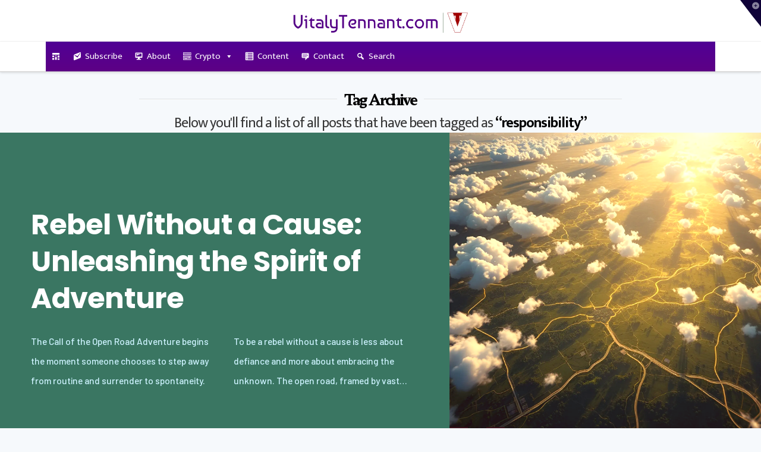

--- FILE ---
content_type: text/html; charset=UTF-8
request_url: https://vitalytennant.com/tag/responsibility/
body_size: 48292
content:
<!DOCTYPE html>
<html class="no-js" lang="en-US" prefix="og: https://ogp.me/ns#">
<head>
<!-- Author Meta Tags by Molongui Authorship Pro, visit: https://www.molongui.com/wordpress-plugin-post-authors -->
<!-- /Molongui Authorship -->


<meta charset="UTF-8">
<meta name="viewport" content="width=device-width, initial-scale=1.0">
<link rel="pingback" href="https://vitalytennant.com/xmlrpc.php">

            <script data-no-defer="1" data-ezscrex="false" data-cfasync="false" data-pagespeed-no-defer data-cookieconsent="ignore">
                var ctPublicFunctions = {"_ajax_nonce":"96cc32c7d6","_rest_nonce":"6c1132f794","_ajax_url":"\/wp-admin\/admin-ajax.php","_rest_url":"https:\/\/vitalytennant.com\/wp-json\/","data__cookies_type":"none","data__ajax_type":"admin_ajax","data__bot_detector_enabled":"0","data__frontend_data_log_enabled":1,"cookiePrefix":"","wprocket_detected":false,"host_url":"vitalytennant.com","text__ee_click_to_select":"Click to select the whole data","text__ee_original_email":"The complete one is","text__ee_got_it":"Got it","text__ee_blocked":"Blocked","text__ee_cannot_connect":"Cannot connect","text__ee_cannot_decode":"Can not decode email. Unknown reason","text__ee_email_decoder":"CleanTalk email decoder","text__ee_wait_for_decoding":"The magic is on the way!","text__ee_decoding_process":"Please wait a few seconds while we decode the contact data."}
            </script>
        
            <script data-no-defer="1" data-ezscrex="false" data-cfasync="false" data-pagespeed-no-defer data-cookieconsent="ignore">
                var ctPublic = {"_ajax_nonce":"96cc32c7d6","settings__forms__check_internal":"0","settings__forms__check_external":"0","settings__forms__force_protection":0,"settings__forms__search_test":"1","settings__forms__wc_add_to_cart":"0","settings__data__bot_detector_enabled":"0","settings__sfw__anti_crawler":0,"blog_home":"https:\/\/vitalytennant.com\/","pixel__setting":"3","pixel__enabled":true,"pixel__url":"https:\/\/moderate2-v4.cleantalk.org\/pixel\/9e1ea9c5ff046c40acb67f97aa22f9ed.gif","data__email_check_before_post":"1","data__email_check_exist_post":"0","data__cookies_type":"none","data__key_is_ok":true,"data__visible_fields_required":true,"wl_brandname":"Anti-Spam by CleanTalk","wl_brandname_short":"CleanTalk","ct_checkjs_key":"faa277e5b815c9ccccd7b54bc42242c968c993fa8d661534fd6a6bcc6c01180f","emailEncoderPassKey":"362521d31ebaca1e4e436b2bb1eabb82","bot_detector_forms_excluded":"W10=","advancedCacheExists":false,"varnishCacheExists":false,"wc_ajax_add_to_cart":false}
            </script>
        
<!-- Search Engine Optimization by Rank Math - https://rankmath.com/ -->
<title>responsibility | VitalyTennant.com</title>
<meta name="robots" content="follow, index, max-snippet:-1, max-video-preview:-1, max-image-preview:large"/>
<link rel="canonical" href="https://vitalytennant.com/tag/responsibility/" />
<meta property="og:locale" content="en_US" />
<meta property="og:type" content="article" />
<meta property="og:title" content="responsibility | VitalyTennant.com" />
<meta property="og:url" content="https://vitalytennant.com/tag/responsibility/" />
<meta property="og:site_name" content="VitalyTennant.com" />
<meta name="twitter:card" content="summary_large_image" />
<meta name="twitter:title" content="responsibility | VitalyTennant.com" />
<meta name="twitter:site" content="@vitalyvtennant" />
<meta name="twitter:label1" content="Posts" />
<meta name="twitter:data1" content="12" />
<script type="application/ld+json" class="rank-math-schema">{"@context":"https://schema.org","@graph":[{"@type":"Organization","@id":"https://vitalytennant.com/#organization","name":"VitalyTennant.com","url":"http://vitalytennant.com","sameAs":["https://twitter.com/vitalyvtennant"],"email":"info@vitalytennant.com","contactPoint":[{"@type":"ContactPoint","telephone":"+1-646-543-2585","contactType":"customer support"}],"description":"Informative Business Website, With a Hint of Entrepreneurship"},{"@type":"WebSite","@id":"https://vitalytennant.com/#website","url":"https://vitalytennant.com","name":"VitalyTennant.com","alternateName":"VT","publisher":{"@id":"https://vitalytennant.com/#organization"},"inLanguage":"en-US"},{"@type":"CollectionPage","@id":"https://vitalytennant.com/tag/responsibility/#webpage","url":"https://vitalytennant.com/tag/responsibility/","name":"responsibility | VitalyTennant.com","isPartOf":{"@id":"https://vitalytennant.com/#website"},"inLanguage":"en-US"}]}</script>
<!-- /Rank Math WordPress SEO plugin -->

<link rel='dns-prefetch' href='//platform-api.sharethis.com' />
<link rel="alternate" type="application/rss+xml" title="VitalyTennant.com &raquo; Feed" href="https://vitalytennant.com/feed/" />
<link rel="alternate" type="application/rss+xml" title="VitalyTennant.com &raquo; Comments Feed" href="https://vitalytennant.com/comments/feed/" />
<link rel="alternate" type="application/rss+xml" title="VitalyTennant.com &raquo; responsibility Tag Feed" href="https://vitalytennant.com/tag/responsibility/feed/" />
<style id='wp-img-auto-sizes-contain-inline-css' type='text/css'>
img:is([sizes=auto i],[sizes^="auto," i]){contain-intrinsic-size:3000px 1500px}
/*# sourceURL=wp-img-auto-sizes-contain-inline-css */
</style>
<style id="litespeed-ccss">:root{--wp-block-synced-color:#7a00df;--wp-block-synced-color--rgb:122,0,223;--wp-bound-block-color:var(--wp-block-synced-color);--wp-editor-canvas-background:#ddd;--wp-admin-theme-color:#007cba;--wp-admin-theme-color--rgb:0,124,186;--wp-admin-theme-color-darker-10:#006ba1;--wp-admin-theme-color-darker-10--rgb:0,107,160.5;--wp-admin-theme-color-darker-20:#005a87;--wp-admin-theme-color-darker-20--rgb:0,90,135;--wp-admin-border-width-focus:2px}:root{--wp--preset--font-size--normal:16px;--wp--preset--font-size--huge:42px}.screen-reader-text{border:0;clip-path:inset(50%);height:1px;margin:-1px;overflow:hidden;padding:0;position:absolute;width:1px;word-wrap:normal!important}:where(figure){margin:0 0 1em}:root{--wp--preset--aspect-ratio--square:1;--wp--preset--aspect-ratio--4-3:4/3;--wp--preset--aspect-ratio--3-4:3/4;--wp--preset--aspect-ratio--3-2:3/2;--wp--preset--aspect-ratio--2-3:2/3;--wp--preset--aspect-ratio--16-9:16/9;--wp--preset--aspect-ratio--9-16:9/16;--wp--preset--color--black:#000000;--wp--preset--color--cyan-bluish-gray:#abb8c3;--wp--preset--color--white:#ffffff;--wp--preset--color--pale-pink:#f78da7;--wp--preset--color--vivid-red:#cf2e2e;--wp--preset--color--luminous-vivid-orange:#ff6900;--wp--preset--color--luminous-vivid-amber:#fcb900;--wp--preset--color--light-green-cyan:#7bdcb5;--wp--preset--color--vivid-green-cyan:#00d084;--wp--preset--color--pale-cyan-blue:#8ed1fc;--wp--preset--color--vivid-cyan-blue:#0693e3;--wp--preset--color--vivid-purple:#9b51e0;--wp--preset--gradient--vivid-cyan-blue-to-vivid-purple:linear-gradient(135deg,rgb(6,147,227) 0%,rgb(155,81,224) 100%);--wp--preset--gradient--light-green-cyan-to-vivid-green-cyan:linear-gradient(135deg,rgb(122,220,180) 0%,rgb(0,208,130) 100%);--wp--preset--gradient--luminous-vivid-amber-to-luminous-vivid-orange:linear-gradient(135deg,rgb(252,185,0) 0%,rgb(255,105,0) 100%);--wp--preset--gradient--luminous-vivid-orange-to-vivid-red:linear-gradient(135deg,rgb(255,105,0) 0%,rgb(207,46,46) 100%);--wp--preset--gradient--very-light-gray-to-cyan-bluish-gray:linear-gradient(135deg,rgb(238,238,238) 0%,rgb(169,184,195) 100%);--wp--preset--gradient--cool-to-warm-spectrum:linear-gradient(135deg,rgb(74,234,220) 0%,rgb(151,120,209) 20%,rgb(207,42,186) 40%,rgb(238,44,130) 60%,rgb(251,105,98) 80%,rgb(254,248,76) 100%);--wp--preset--gradient--blush-light-purple:linear-gradient(135deg,rgb(255,206,236) 0%,rgb(152,150,240) 100%);--wp--preset--gradient--blush-bordeaux:linear-gradient(135deg,rgb(254,205,165) 0%,rgb(254,45,45) 50%,rgb(107,0,62) 100%);--wp--preset--gradient--luminous-dusk:linear-gradient(135deg,rgb(255,203,112) 0%,rgb(199,81,192) 50%,rgb(65,88,208) 100%);--wp--preset--gradient--pale-ocean:linear-gradient(135deg,rgb(255,245,203) 0%,rgb(182,227,212) 50%,rgb(51,167,181) 100%);--wp--preset--gradient--electric-grass:linear-gradient(135deg,rgb(202,248,128) 0%,rgb(113,206,126) 100%);--wp--preset--gradient--midnight:linear-gradient(135deg,rgb(2,3,129) 0%,rgb(40,116,252) 100%);--wp--preset--font-size--small:13px;--wp--preset--font-size--medium:20px;--wp--preset--font-size--large:36px;--wp--preset--font-size--x-large:42px;--wp--preset--spacing--20:0.44rem;--wp--preset--spacing--30:0.67rem;--wp--preset--spacing--40:1rem;--wp--preset--spacing--50:1.5rem;--wp--preset--spacing--60:2.25rem;--wp--preset--spacing--70:3.38rem;--wp--preset--spacing--80:5.06rem;--wp--preset--shadow--natural:6px 6px 9px rgba(0, 0, 0, 0.2);--wp--preset--shadow--deep:12px 12px 50px rgba(0, 0, 0, 0.4);--wp--preset--shadow--sharp:6px 6px 0px rgba(0, 0, 0, 0.2);--wp--preset--shadow--outlined:6px 6px 0px -3px rgb(255, 255, 255), 6px 6px rgb(0, 0, 0);--wp--preset--shadow--crisp:6px 6px 0px rgb(0, 0, 0)}.cool-tag-cloud .ctcleft a,.cool-tag-cloud .ctcleft .tag-cloud-link{margin:0 4px 4px -2px!important;display:inline-block!important;height:25px!important;line-height:22px!important;text-decoration:none!important;padding:0 10px 0 21px!important;text-shadow:1px 1px 0 rgb(255 255 255/.4)!important;white-space:nowrap!important;position:relative!important;border-color:transparent!important;border:none!important}.cool-tag-cloud .ctcleft a:after,.cool-tag-cloud .ctcleft .tag-cloud-link:after{content:""!important;position:absolute!important;top:0!important;right:-2px!important;width:2px!important;height:25px!important;border:none!important}.cool-tag-cloud .arial{font-family:Arial,Helvetica,Sans-serif!important}.cool-tag-cloud .ctccyan .ctcleft a,.cool-tag-cloud .ctccyan .ctcleft .tag-cloud-link{background:url(/wp-content/plugins/cool-tag-cloud/inc/images/cyan-left.png)no-repeat!important}.cool-tag-cloud .ctccyan .ctcleft a:after,.cool-tag-cloud .ctccyan .ctcleft .tag-cloud-link:after{background:url(/wp-content/plugins/cool-tag-cloud/inc/images/cyan-left.png)top right no-repeat!important}.cool-tag-cloud .ctccyan .ctcleft a,.cool-tag-cloud .ctccyan .ctcleft .tag-cloud-link,.cool-tag-cloud .ctccyan .ctcleft a:visited{color:#004F4F!important}.widget.extendedwopts-col{-webkit-box-sizing:border-box;-moz-box-sizing:border-box;box-sizing:border-box}.widget.extendedwopts-col.col-xs-12,.widget.extendedwopts-col.col-sm-12,.widget.extendedwopts-col.col-md-12{position:relative;min-height:1px}.widget.extendedwopts-col.col-xs-12{float:left}.widget.extendedwopts-col.col-xs-12{width:100%}@media screen and (max-width:768px) and (min-width:737px){.widget.extendedwopts-col.col-sm-12{float:left}.widget.extendedwopts-col.col-sm-12{width:100%}}@media (min-width:769px){.widget.extendedwopts-col.col-md-12{float:left}.widget.extendedwopts-col.col-md-12{width:100%}}@media screen and (min-width:768px) and (max-width:1024px) and (orientation:portrait){.widget.extendedwopts-col.col-sm-12{float:left}.widget.extendedwopts-col.col-sm-12{width:100%}}#mega-menu-wrap-primary,#mega-menu-wrap-primary #mega-menu-primary,#mega-menu-wrap-primary #mega-menu-primary ul.mega-sub-menu,#mega-menu-wrap-primary #mega-menu-primary li.mega-menu-item,#mega-menu-wrap-primary #mega-menu-primary a.mega-menu-link,#mega-menu-wrap-primary button.mega-close{border-radius:0;box-shadow:none;background:none;border:0;bottom:auto;box-sizing:border-box;clip:auto;color:#666;display:block;float:none;font-family:inherit;font-size:14px;height:auto;left:auto;line-height:1.7;list-style-type:none;margin:0;min-height:auto;max-height:none;min-width:auto;max-width:none;opacity:1;outline:none;overflow:visible;padding:0;position:relative;right:auto;text-align:left;text-decoration:none;text-indent:0;text-transform:none;transform:none;top:auto;vertical-align:baseline;visibility:inherit;width:auto;word-wrap:break-word;white-space:normal}#mega-menu-wrap-primary:before,#mega-menu-wrap-primary:after,#mega-menu-wrap-primary #mega-menu-primary:before,#mega-menu-wrap-primary #mega-menu-primary:after,#mega-menu-wrap-primary #mega-menu-primary ul.mega-sub-menu:before,#mega-menu-wrap-primary #mega-menu-primary ul.mega-sub-menu:after,#mega-menu-wrap-primary #mega-menu-primary li.mega-menu-item:before,#mega-menu-wrap-primary #mega-menu-primary li.mega-menu-item:after,#mega-menu-wrap-primary #mega-menu-primary a.mega-menu-link:before,#mega-menu-wrap-primary #mega-menu-primary a.mega-menu-link:after,#mega-menu-wrap-primary button.mega-close:before,#mega-menu-wrap-primary button.mega-close:after{display:none}#mega-menu-wrap-primary{border-radius:0}@media only screen and (min-width:769px){#mega-menu-wrap-primary{background:linear-gradient(to bottom,#500095,#5d0085)}}#mega-menu-wrap-primary #mega-menu-primary{text-align:left;padding:0}#mega-menu-wrap-primary #mega-menu-primary a.mega-menu-link{display:inline}#mega-menu-wrap-primary #mega-menu-primary li.mega-menu-item>ul.mega-sub-menu{display:block;visibility:hidden;opacity:1}@media only screen and (max-width:768px){#mega-menu-wrap-primary #mega-menu-primary li.mega-menu-item>ul.mega-sub-menu{display:none;visibility:visible;opacity:1}}@media only screen and (min-width:769px){#mega-menu-wrap-primary #mega-menu-primary[data-effect="fade_up"] li.mega-menu-item.mega-menu-flyout ul.mega-sub-menu{opacity:0;transform:translate(0,10px)}}#mega-menu-wrap-primary #mega-menu-primary li.mega-menu-item a[class^="dashicons"]:before{font-family:dashicons}#mega-menu-wrap-primary #mega-menu-primary li.mega-menu-item a.mega-menu-link:before{display:inline-block;font:inherit;font-family:dashicons;position:static;margin:0 6px 0 0;vertical-align:top;-webkit-font-smoothing:antialiased;-moz-osx-font-smoothing:grayscale;color:inherit;background:#fff0;height:auto;width:auto;top:auto}#mega-menu-wrap-primary #mega-menu-primary li.mega-menu-item.mega-hide-text a.mega-menu-link:before{margin:0}#mega-menu-wrap-primary #mega-menu-primary>li.mega-menu-item{margin:0 0 0 0;display:inline-block;height:auto;vertical-align:middle}#mega-menu-wrap-primary #mega-menu-primary>li.mega-menu-item>a.mega-menu-link{line-height:50px;height:50px;padding:0 10px;vertical-align:baseline;width:auto;display:block;color:#fff;text-transform:none;text-decoration:none;text-align:left;background:#fff0;border:0;border-radius:0;font-family:inherit;font-size:15px;font-weight:400;outline:none}@media only screen and (max-width:768px){#mega-menu-wrap-primary #mega-menu-primary>li.mega-menu-item{display:list-item;margin:0;clear:both;border:0}#mega-menu-wrap-primary #mega-menu-primary>li.mega-menu-item>a.mega-menu-link{border-radius:0;border:0;margin:0;line-height:40px;height:40px;padding:0 10px;background:#fff0;text-align:left;color:#fff;font-size:14px}}#mega-menu-wrap-primary #mega-menu-primary>li.mega-menu-flyout ul.mega-sub-menu{z-index:999;position:absolute;width:250px;max-width:none;padding:0;border:0;background:linear-gradient(to bottom,#985acd,#86539c);border-radius:0}@media only screen and (max-width:768px){#mega-menu-wrap-primary #mega-menu-primary>li.mega-menu-flyout ul.mega-sub-menu{float:left;position:static;width:100%;padding:0;border:0;border-radius:0}}@media only screen and (max-width:768px){#mega-menu-wrap-primary #mega-menu-primary>li.mega-menu-flyout ul.mega-sub-menu li.mega-menu-item{clear:both}}#mega-menu-wrap-primary #mega-menu-primary>li.mega-menu-flyout ul.mega-sub-menu li.mega-menu-item a.mega-menu-link{display:block;background:#490069;color:#fdfaff;font-family:inherit;font-size:14px;font-weight:400;padding:0 10px;line-height:35px;text-decoration:none;text-transform:none;vertical-align:baseline}#mega-menu-wrap-primary #mega-menu-primary>li.mega-menu-flyout ul.mega-sub-menu li.mega-menu-item:first-child>a.mega-menu-link{border-top-left-radius:0;border-top-right-radius:0}@media only screen and (max-width:768px){#mega-menu-wrap-primary #mega-menu-primary>li.mega-menu-flyout ul.mega-sub-menu li.mega-menu-item:first-child>a.mega-menu-link{border-top-left-radius:0;border-top-right-radius:0}}#mega-menu-wrap-primary #mega-menu-primary>li.mega-menu-flyout ul.mega-sub-menu li.mega-menu-item:last-child>a.mega-menu-link{border-bottom-right-radius:0;border-bottom-left-radius:0}@media only screen and (max-width:768px){#mega-menu-wrap-primary #mega-menu-primary>li.mega-menu-flyout ul.mega-sub-menu li.mega-menu-item:last-child>a.mega-menu-link{border-bottom-right-radius:0;border-bottom-left-radius:0}}#mega-menu-wrap-primary #mega-menu-primary li.mega-menu-item-has-children>a.mega-menu-link>span.mega-indicator{display:inline-block;width:auto;background:#fff0;position:relative;left:auto;min-width:auto;font-size:inherit;padding:0;margin:0 0 0 6px;height:auto;line-height:inherit;color:inherit}#mega-menu-wrap-primary #mega-menu-primary li.mega-menu-item-has-children>a.mega-menu-link>span.mega-indicator:after{content:"";font-family:dashicons;font-weight:400;display:inline-block;margin:0;vertical-align:top;-webkit-font-smoothing:antialiased;-moz-osx-font-smoothing:grayscale;transform:rotate(0);color:inherit;position:relative;background:#fff0;height:auto;width:auto;right:auto;line-height:inherit}@media only screen and (max-width:768px){#mega-menu-wrap-primary #mega-menu-primary li.mega-menu-item-has-children>a.mega-menu-link>span.mega-indicator{float:right}}#mega-menu-wrap-primary .mega-menu-toggle{display:none}#mega-menu-wrap-primary .mega-menu-toggle~button.mega-close{visibility:hidden;opacity:0}#mega-menu-wrap-primary .mega-menu-toggle~button.mega-close{right:auto;left:0}@media only screen and (max-width:768px){#mega-menu-wrap-primary .mega-menu-toggle{z-index:1;background:linear-gradient(to bottom,#30005a,#42007c);border-radius:2px;line-height:40px;height:40px;text-align:left;outline:none;white-space:nowrap;display:flex;position:relative}#mega-menu-wrap-primary .mega-menu-toggle .mega-toggle-blocks-left,#mega-menu-wrap-primary .mega-menu-toggle .mega-toggle-blocks-center,#mega-menu-wrap-primary .mega-menu-toggle .mega-toggle-blocks-right{display:flex;flex-basis:33.33%}#mega-menu-wrap-primary .mega-menu-toggle .mega-toggle-block{display:flex;height:100%;outline:0;align-self:center;flex-shrink:0}#mega-menu-wrap-primary .mega-menu-toggle .mega-toggle-blocks-left{flex:1;justify-content:flex-start}#mega-menu-wrap-primary .mega-menu-toggle .mega-toggle-blocks-center{justify-content:center}#mega-menu-wrap-primary .mega-menu-toggle .mega-toggle-blocks-center .mega-toggle-block{margin-left:3px;margin-right:3px}#mega-menu-wrap-primary .mega-menu-toggle .mega-toggle-blocks-right{flex:1;justify-content:flex-end}#mega-menu-wrap-primary .mega-menu-toggle+#mega-menu-primary{flex-direction:column;flex-wrap:nowrap;background:linear-gradient(to bottom,#30005a,#42007c);padding:0;display:none;position:fixed;width:300px;max-width:100%;height:100dvh;max-height:100dvh;top:0;box-sizing:border-box;overflow-y:auto;overflow-x:hidden;z-index:9999999999;overscroll-behavior:contain;visibility:hidden;display:flex}#mega-menu-wrap-primary .mega-menu-toggle~button.mega-close{display:flex;position:fixed;top:0;z-index:99999999999}#mega-menu-wrap-primary .mega-menu-toggle~button.mega-close:before{display:flex;content:"";font-family:dashicons;font-weight:400;color:#fff;align-items:center;justify-content:center;width:40px;height:40px;font-size:18px}#mega-menu-wrap-primary .mega-menu-toggle+#mega-menu-primary{left:-300px}}#mega-menu-wrap-primary .mega-menu-toggle .mega-toggle-block-1 .mega-toggle-animated{padding:0;display:flex;font:inherit;color:inherit;text-transform:none;background-color:#fff0;border:0;margin:0;overflow:visible;transform:scale(.6);align-self:center;outline:0;background:none}#mega-menu-wrap-primary .mega-menu-toggle .mega-toggle-block-1 .mega-toggle-animated-box{width:40px;height:24px;display:inline-block;position:relative;outline:0}#mega-menu-wrap-primary .mega-menu-toggle .mega-toggle-block-1 .mega-toggle-animated-inner{display:block;top:50%;margin-top:-2px}#mega-menu-wrap-primary .mega-menu-toggle .mega-toggle-block-1 .mega-toggle-animated-inner,#mega-menu-wrap-primary .mega-menu-toggle .mega-toggle-block-1 .mega-toggle-animated-inner::before,#mega-menu-wrap-primary .mega-menu-toggle .mega-toggle-block-1 .mega-toggle-animated-inner::after{width:40px;height:4px;background-color:#ddd;border-radius:4px;position:absolute}#mega-menu-wrap-primary .mega-menu-toggle .mega-toggle-block-1 .mega-toggle-animated-inner::before,#mega-menu-wrap-primary .mega-menu-toggle .mega-toggle-block-1 .mega-toggle-animated-inner::after{content:"";display:block}#mega-menu-wrap-primary .mega-menu-toggle .mega-toggle-block-1 .mega-toggle-animated-inner::before{top:-10px}#mega-menu-wrap-primary .mega-menu-toggle .mega-toggle-block-1 .mega-toggle-animated-inner::after{bottom:-10px}#mega-menu-wrap-primary .mega-menu-toggle .mega-toggle-block-1 .mega-toggle-animated-slider .mega-toggle-animated-inner{top:2px}#mega-menu-wrap-primary .mega-menu-toggle .mega-toggle-block-1 .mega-toggle-animated-slider .mega-toggle-animated-inner::before{top:10px}#mega-menu-wrap-primary .mega-menu-toggle .mega-toggle-block-1 .mega-toggle-animated-slider .mega-toggle-animated-inner::after{top:20px}#mega-menu-wrap-primary{clear:both}.dashicons-desktop:before{content:""}.dashicons-editor-kitchensink:before{content:""}.dashicons-email-alt2:before{content:""}.dashicons-list-view:before{content:""}.dashicons-schedule:before{content:""}.dashicons-search:before{content:""}.dashicons-testimonial:before{content:""}article,figure,header,main,nav{display:block}html{-webkit-text-size-adjust:100%;-ms-text-size-adjust:100%}img{max-width:100%;height:auto;vertical-align:middle;border:0;-ms-interpolation-mode:bicubic}button,input,select{margin:0;font-size:100%;vertical-align:middle}button{-webkit-appearance:button}*,*:before,*:after{box-sizing:border-box}html{overflow-x:hidden}body{margin:0;overflow-x:hidden}a{text-decoration:none}.x-root{min-height:100vh}.site:before,.site:after{content:" ";display:table;width:0}.site:after{clear:both}body{line-height:1.7}:root{--x-body-scroll-bar-size:0px;--x-body-scroll-active-bar-size:0px}.x-root{display:flex}.x-root .site{flex:1 1 auto;position:relative;width:100%;min-width:1px}.x-section{display:block;position:relative}.x-div{display:block;position:relative;width:auto;min-width:0;max-width:none;height:auto;min-height:0;max-height:none;margin:0;border:0;border-radius:0;padding:0}.x-grid{display:grid;grid-auto-columns:auto;grid-auto-rows:auto;position:relative;width:auto;min-width:0;max-width:none;height:auto;min-height:0;max-height:none;margin:0;border:0;border-radius:0;padding:0}.x-cell{display:block;position:relative;width:auto;min-width:0;max-width:100%;height:auto;min-height:0;max-height:none;margin:0;border:0;border-radius:0;padding:0}.x-paginate{display:flex;flex-flow:row nowrap;justify-content:flex-start;align-items:center;align-content:center}.x-paginate.is-empty{display:none!important}.x-paginate-inner{display:flex;flex-flow:row wrap;align-items:center;align-content:center;flex:1 1 0%}.x-framework-icon{height:100%;align-items:center;justify-content:center;display:inline-flex}.x-collapsed{display:none}.x-image{display:inline-block;line-height:1;vertical-align:middle}@media all and (-ms-high-contrast:none),(-ms-high-contrast:active){.x-image{min-height:0%}}.x-image img{display:block;max-width:100%;height:auto;vertical-align:bottom;border:0;-ms-interpolation-mode:bicubic}.x-text{min-width:1px}a.x-text{display:block}.x-text-headline{position:relative}.x-text-content{display:-webkit-flex;display:flex}.x-text-content-text{-webkit-flex-grow:1;flex-grow:1;min-width:1px;max-width:100%}.x-text-content-text,.x-text-content-text-primary{display:block}.x-text-content-text-primary{margin-top:0;margin-bottom:0}[data-x-effect]{animation-duration:1s}[data-x-effect]{animation-timing-function:cubic-bezier(.4,0,.2,1)}p{margin:0 0 1.313em}strong{font-weight:700}h1,h2,h4{margin:1.25em 0 .2em;text-rendering:optimizelegibility}h1{margin-top:1em;font-size:400%;line-height:1.1}h2{font-size:285.7%;line-height:1.2}h4{margin-top:1.75em;margin-bottom:.5em;line-height:1.4}h4{font-size:171.4%}ul{padding:0;margin:0 0 1.313em 1.655em}ul ul{margin-bottom:0}form{margin:0 0 1.313em}label,input,button,select{font-size:100%;line-height:1.7}input,button,select{font-family:Lato,Helvetica Neue,Helvetica,Arial,sans-serif}label{display:block;margin-bottom:2px}input::-webkit-input-placeholder{color:#c5c5c5}input::-moz-placeholder{color:#c5c5c5}input:-ms-input-placeholder{color:#c5c5c5}select{display:inline-block;height:2.65em;margin-bottom:9px;border:1px solid #ddd;padding:0 .65em;font-size:13px;line-height:normal;color:#555;background-color:#fff;border-radius:4px;box-shadow:inset 0 1px 1px #00000013}input{width:auto}select{height:2.65em;padding-top:.5em;padding-bottom:.5em}select{width:auto}.x-container{margin:0 auto}.x-container:not(.x-row):not(.x-grid):not(.x-div):not(.x-bar-content):not(.x-slide-container-content):before,.x-container:not(.x-row):not(.x-grid):not(.x-div):not(.x-bar-content):not(.x-slide-container-content):after{content:" ";display:table;width:0}.x-container:not(.x-row):not(.x-grid):not(.x-div):not(.x-bar-content):not(.x-slide-container-content):after{clear:both}.x-column{position:relative;z-index:1;float:left;margin-right:4%}.x-column.x-1-4{width:22%}.x-column.last,.x-column:last-of-type{margin-right:0}@media (max-width:978.98px){.x-column.x-md{float:none;width:100%;margin-right:0}}.x-section{display:block;position:relative;margin:0 0 1.313em;padding:45px 0}.x-section:before,.x-section:after{content:" ";display:table;width:0}.x-section:after{clear:both}.x-header-landmark{margin:34px auto 0;text-align:center}.h-landmark{overflow:hidden;margin:0;padding-bottom:8px;letter-spacing:-3px;line-height:1}@media (max-width:766.98px){.h-landmark{font-size:48px}}@media (max-width:479.98px){.h-landmark{font-size:42px}}.h-landmark span{display:inline-block;position:relative}.h-landmark span:before,.h-landmark span:after{content:"";position:absolute;top:50%;height:1px;width:275%;display:block;background-color:#e1e1e1;background-color:#0000001a;box-shadow:0 1px #ffffffcb}.h-landmark span:before{right:100%;margin-right:.5em}.h-landmark span:after{left:100%;margin-left:.5em}.p-landmark-sub{margin:5px 0 0;padding:0 5%;font-size:24px;font-family:Lato,Helvetica Neue,Helvetica,Arial,sans-serif;letter-spacing:-1px;line-height:1.3}@media (max-width:479.98px){.p-landmark-sub{font-size:18px}}.p-landmark-sub strong{color:#272727}.widget{text-shadow:0 1px 0 rgb(255 255 255/.95)}.widget .h-widget:before,.widget .h-widget:after{opacity:.35}.widget a:before,.widget a:after{line-height:1;opacity:.35;font-family:FontAwesome!important;font-style:normal!important;font-weight:400!important;text-decoration:inherit;text-rendering:auto;-webkit-font-smoothing:antialiased;-moz-osx-font-smoothing:grayscale}.widget p:last-child,.widget ul:last-child{margin-bottom:0}.widget ul{overflow:hidden;margin-left:0;border:1px solid #ddd;border:1px solid rgb(0 0 0/.1);list-style:none;border-radius:6px;background-color:#fff0;box-shadow:0 1px 1px #fffffff2}.widget ul li{border-bottom:1px solid #ddd;border-bottom:1px solid rgb(0 0 0/.1);padding:.65em .85em;line-height:1.5;box-shadow:0 1px 1px #fffffff2}.widget ul li a{border-bottom:1px dotted;color:#7a7a7a}.widget ul li:last-child{border-bottom:0}.widget select{width:100%}.h-widget{margin:0 0 .5em;font-size:150%;line-height:1}.widget_categories select{margin-bottom:0}.widget.widget_recent_entries li{padding:1.4em;font-size:81.25%}.widget.widget_recent_entries li a{display:block;border-bottom:0!important;font-family:Lato,Helvetica Neue,Helvetica,Arial,sans-serif;font-size:135.7%;font-weight:400;line-height:1.2}.alignleft{float:left;margin:.35em 1.313em .35em 0}.visually-hidden,.screen-reader-text{overflow:hidden;position:absolute;width:1px;height:1px;margin:-1px;border:0;padding:0;clip:rect(0 0 0 0)}.x-widgetbar{position:fixed;top:0;left:0;right:0;color:#727272;background-color:#fff;z-index:1032;box-shadow:0 .15em .35em #0002}@media (max-width:978.98px){.x-widgetbar{position:absolute}}.x-widgetbar .widget{margin-top:3em}.x-widgetbar-inner{padding:2.5%0}.x-widgetbar-inner .x-column .widget:first-child{margin-top:0}@media (max-width:978.98px){.x-widgetbar-inner{padding:6.5%0}.x-widgetbar-inner .x-column .widget:first-child{margin-top:3em}.x-widgetbar-inner .x-column:first-child .widget:first-child{margin-top:0}}.x-btn-widgetbar{position:fixed;top:0;right:0;margin:0;border-top:19px solid #272727;border-left:19px solid #fff0;border-right:19px solid #272727;border-bottom:19px solid #fff0;padding:0;font-size:12px;line-height:1;color:#ffffff80;background-color:#fff0;z-index:1033}@media (max-width:978.98px){.x-btn-widgetbar{position:absolute}}.x-btn-widgetbar i{position:absolute;top:-15px;right:-13px}.x-logobar{position:relative;overflow:visible;border-bottom:1px solid #f2f2f2;text-align:center;background-color:#fff;z-index:1030}.x-navbar{position:relative;overflow:visible;z-index:1030}.x-navbar .x-container{position:relative}.x-nav-wrap.desktop{display:block}.x-nav-wrap.mobile{display:none;clear:both;overflow:hidden}@media (max-width:978.98px){.x-nav-wrap.desktop{display:none}.x-nav-wrap.mobile{display:block}.x-nav-wrap.mobile.x-collapsed{display:none}}.x-brand{display:block;float:left;line-height:1;text-decoration:none}.masthead-stacked .x-brand{display:inline-block;float:none}.x-btn-navbar{display:none;font-size:24px;line-height:1}@media (max-width:978.98px){.masthead-stacked .x-btn-navbar{display:inline-block}}@media (max-width:978.98px){.masthead-stacked .x-navbar{text-align:center}}@media (max-width:978.98px){.x-navbar-fixed-top-active .x-navbar-wrap{height:auto}}.x-navbar{border-bottom:1px solid #ccc;background-color:#fff;box-shadow:0 .15em .35em #0002;transform:translate(0)}.x-btn-navbar{border:0;padding:.458em .625em;text-shadow:0 1px 1px rgb(255 255 255/.75);color:#919191;background-color:#f7f7f7;border-radius:4px;box-shadow:inset 0 1px 4px #00000040}.x-btn-navbar.collapsed{color:#b7b7b7;background-color:#fff;box-shadow:inset 0 0#0000,0 1px 5px #00000040}.x-framework-icon:first-child{margin-right:.3em}.x-framework-icon:last-child{margin-left:.3em}.x-framework-icon:only-child,.x-btn-navbar>.x-framework-icon{margin-left:0;margin-right:0}a{color:#e4431f}.p-landmark-sub,input,button,select{font-family:"Mukta Mahee",sans-serif}.widget ul li a{color:#363636}.p-landmark-sub strong{color:#000}html{font-size:15.5px}@media (min-width:479px){html{font-size:15.5px}}@media (min-width:766px){html{font-size:15.5px}}@media (min-width:978px){html{font-size:15.5px}}@media (min-width:1199px){html{font-size:15.5px}}body{font-style:normal;font-weight:400;color:#363636;background:rgb(141 181 222/.07)}h1,h2,h4,.x-text-headline{font-family:"Hahmlet",serif;font-style:normal;font-weight:700}h1{letter-spacing:-.035em}h2{letter-spacing:-.035em}h4{letter-spacing:-.035em}.x-container.width{width:88%}.x-container.max{max-width:1200px}body,input,button,select{font-family:"Mukta Mahee",sans-serif}h1,h2,h4{color:#000}.h-widget:before{position:relative;font-weight:400;font-style:normal;line-height:1;text-decoration:inherit;-webkit-font-smoothing:antialiased;speak:none}.h-widget:before{padding-right:.4em;font-family:"fontawesome"}.widget_categories .h-widget:before{content:"";font-size:.95em}.x-navbar-fixed-top-active .x-navbar-wrap{margin-bottom:1px}@media (max-width:979px){.x-navbar-fixed-top-active .x-navbar-wrap{margin-bottom:0}}.x-btn-widgetbar{border-top-color:#0f0238;border-right-color:#0f0238}body.x-navbar-fixed-top-active .x-navbar-wrap{height:50px}.x-navbar-inner{min-height:50px}.x-logobar-inner{padding-top:15px;padding-bottom:9px}.x-brand{font-family:"Unbounded",sans-serif;font-size:15.5px;font-style:normal;font-weight:400;letter-spacing:-.035em;color:#272727}.x-brand img{width:calc(598px/2)}.x-btn-navbar{margin-top:22px}.x-btn-navbar,.x-btn-navbar.collapsed{font-size:23px}@media (max-width:979px){body.x-navbar-fixed-top-active .x-navbar-wrap{height:auto}.x-widgetbar{left:0;right:0}}[data-x-icon-s]{display:inline-flex;font-style:normal;font-weight:400;text-decoration:inherit;text-rendering:auto;-webkit-font-smoothing:antialiased;-moz-osx-font-smoothing:grayscale}[data-x-icon-s]:before{line-height:1}[data-x-icon-s]{font-family:"FontAwesome"!important;font-weight:900}[data-x-icon-s]:before{content:attr(data-x-icon-s)}.mzed-0.x-section{margin-top:0;margin-right:0;margin-bottom:0;margin-left:0;border-top-width:0;border-right-width:0;border-bottom-width:0;border-left-width:0;padding-top:0;padding-right:0;padding-bottom:0;padding-left:0;background-color:#fff;z-index:auto}:where(body:not(.tco-disable-effects)) .mzed-1:is(.x-effect-exit,.x-effect-entering,.x-effect-exiting){animation-delay:250ms}:where(body:not(.tco-disable-effects)) .mzed-2:is(.x-effect-exit,.x-effect-entering,.x-effect-exiting){animation-duration:750ms;animation-timing-function:cubic-bezier(0,0,.20,1)}:where(body:not(.tco-disable-effects)) .mzed-2:is(.x-effect-exit){transform:translate3d(0,3rem,0)}:where(body:not(.tco-disable-effects)) .mzed-4:is(.x-effect-exit){opacity:0}.mzed-8{filter:contrast(122%)}:where(body:not(.tco-disable-effects)) .mzed-8:is(.x-effect-exit,.x-effect-entering,.x-effect-exiting){animation-delay:350ms}:where(body:not(.tco-disable-effects)) .mzed-8:is(.x-effect-exit){transform:scale(1.05)}.mzed-9{mix-blend-mode:screen}:where(body:not(.tco-disable-effects)) .mzed-a:is(.x-effect-exit,.x-effect-entering,.x-effect-exiting){animation-duration:1000ms}:where(body:not(.tco-disable-effects)) .mzed-b:is(.x-effect-exit,.x-effect-entering,.x-effect-exiting){animation-timing-function:cubic-bezier(.40,0,.20,1)}:where(body:not(.tco-disable-effects)) .mzed-c:is(.x-effect-exit,.x-effect-entering,.x-effect-exiting){animation-delay:500ms}:where(body:not(.tco-disable-effects)) .mzed-d:is(.x-effect-exit,.x-effect-entering,.x-effect-exiting){animation-timing-function:cubic-bezier(.77,0,.175,1)}:where(body:not(.tco-disable-effects)) .mzed-f:is(.x-effect-exit){transform:translate3d(0,-1.5em,0)}:where(body:not(.tco-disable-effects)) .mzed-g:is(.x-effect-exit,.x-effect-entering,.x-effect-exiting){animation-delay:600ms}:where(body:not(.tco-disable-effects)) .mzed-g:is(.x-effect-exit){transform:translate3d(0,-.5em,0)}:where(body:not(.tco-disable-effects)) .mzed-h:is(.x-effect-exit,.x-effect-entering,.x-effect-exiting){animation-duration:600ms}:where(body:not(.tco-disable-effects)) .mzed-i:is(.x-effect-exit,.x-effect-entering,.x-effect-exiting){animation-duration:450ms}:where(body:not(.tco-disable-effects)) .mzed-j:is(.x-effect-exit,.x-effect-entering,.x-effect-exiting){animation-delay:400ms;animation-duration:650ms}:where(body:not(.tco-disable-effects)) .mzed-j:is(.x-effect-exit){transform:translate3d(0,-1em,0)}.mzed-t.x-grid{grid-gap:0 0;justify-content:center;justify-items:stretch}.mzed-u.x-grid{align-content:start;align-items:stretch;border-top-width:0;border-right-width:0;border-bottom-width:0;border-left-width:0;font-size:1em}.mzed-v.x-grid{z-index:auto;width:100%;margin-right:auto;margin-left:auto}.mzed-w.x-grid{max-width:100%;margin-top:0rem;margin-bottom:10rem;background-color:#3a7662;grid-template-columns:2rem 3fr 2rem 2rem 2fr 2rem;grid-template-rows:8rem auto 8rem}.mzed-x.x-grid{z-index:2;grid-template-columns:repeat(4,1em);grid-template-rows:repeat(4,1em)}.mzed-z.x-cell{grid-column-start:2}.mzed-10.x-cell{grid-column-end:3}.mzed-11.x-cell{grid-row-start:2;grid-row-end:3}.mzed-12.x-cell{justify-self:center;align-items:flex-start;z-index:2;max-width:42rem}.mzed-13.x-cell{align-self:auto;border-top-width:0;border-right-width:0;border-bottom-width:0;border-left-width:0}.mzed-14.x-cell{display:flex;width:100%}.mzed-15.x-cell{flex-direction:column;justify-content:flex-start}.mzed-16.x-cell{font-size:1em}.mzed-17.x-cell{grid-column-start:4;grid-row-end:4}.mzed-18.x-cell{grid-column-end:7;overflow-x:hidden;overflow-y:hidden;height:calc(100% + 4rem);background-color:#1f0d11}.mzed-19.x-cell{grid-row-start:1}.mzed-1a.x-cell{justify-self:auto}.mzed-1b.x-cell{z-index:1}.mzed-1c.x-cell{grid-column-start:1}.mzed-1d.x-cell{grid-column-end:2}.mzed-1e.x-cell{grid-row-end:2}.mzed-1f.x-cell{z-index:-1}.mzed-1g.x-cell{background-color:#3a151d}.mzed-1h.x-cell{grid-column-start:3;grid-column-end:4}.mzed-1i.x-cell{grid-column-end:5;grid-row-start:3}.mzed-1j.x-cell{background-color:#fff}.mzed-1o.x-text .x-text-content-text-primary{font-size:1em}.mzed-1p.x-text{border-top-width:0;border-right-width:0;border-bottom-width:0;border-left-width:0}.mzed-1p.x-text .x-text-content-text-primary{font-family:"Poppins",sans-serif;font-style:normal;font-weight:700;text-transform:none}.mzed-1q.x-text{font-size:calc(1rem + 4.5vmin)}.mzed-1q.x-text .x-text-content-text-primary{letter-spacing:-.015em;margin-right:calc(-0.015em*-1);color:#fff}.mzed-1r.x-text .x-text-content-text-primary{line-height:1.3}.mzed-1v.x-text{margin-top:1.56em;margin-right:0em;margin-bottom:0em;margin-left:0em;border-top-width:0;border-right-width:0;border-bottom-width:0;border-left-width:0;font-family:"Barlow",sans-serif;font-size:1rem;font-style:normal;font-weight:500;line-height:2.15;letter-spacing:0em;text-transform:none;color:#cdf3ff;columns:15em 2;column-gap:1.953rem;column-rule:0 none #fff0}.mzed-1w.x-image{display:block;font-size:1em;width:100%;border-top-width:0;border-right-width:0;border-bottom-width:0;border-left-width:0}.mzed-1w.x-image img{width:100%;object-fit:cover;aspect-ratio:auto}.mzed-1w.x-image,.mzed-1w.x-image img{height:100%}.mzed-1x{flex-grow:0}.mzed-1y{flex-shrink:1}.mzed-1z{flex-basis:auto;border-top-width:0;border-right-width:0;border-bottom-width:0;border-left-width:0;aspect-ratio:auto}.mzed-20{position:absolute}.mzed-21{left:0;bottom:0;width:4em;height:4em;font-size:2rem}.mzed-2c{border-top-width:0;border-right-width:0;border-bottom-width:0;border-left-width:0;font-size:2em}.mzed-2c .x-paginate-inner{justify-content:flex-start}@media screen and (min-width:767px) and (max-width:978px){.mzed-w.x-grid{grid-template-columns:2rem 2fr 2rem 2rem 1fr 2rem}}@media screen and (max-width:766px){.mzed-w.x-grid{grid-template-columns:2rem 1fr 2rem;grid-template-rows:6rem auto 6rem auto 2rem}.mzed-12.x-cell{justify-self:auto}.mzed-18.x-cell{grid-column-start:2;grid-column-end:4;grid-row-start:4;grid-row-end:6}}@media (max-width:979px){body.x-navbar-fixed-top-active .x-navbar-wrap{height:41px!important}}.tag{font-size:12px}@media (max-width:979px){.x-nav-wrap.mobile{display:block!important}.x-btn-navbar,.x-btn-navbar.collapsed{display:none}}@media (max-width:979px){.x-navbar-inner{min-height:auto}}.x-btn-widgetbar{border-top-width:25px;border-left-width:19px;border-bottom-width:20px;border-right-width:16px}h1{font-size:209%}h2{font-size:192%}h4{font-size:160%}</style><script>!function(a){"use strict";var b=function(b,c,d){function e(a){return h.body?a():void setTimeout(function(){e(a)})}function f(){i.addEventListener&&i.removeEventListener("load",f),i.media=d||"all"}var g,h=a.document,i=h.createElement("link");if(c)g=c;else{var j=(h.body||h.getElementsByTagName("head")[0]).childNodes;g=j[j.length-1]}var k=h.styleSheets;i.rel="stylesheet",i.href=b,i.media="only x",e(function(){g.parentNode.insertBefore(i,c?g:g.nextSibling)});var l=function(a){for(var b=i.href,c=k.length;c--;)if(k[c].href===b)return a();setTimeout(function(){l(a)})};return i.addEventListener&&i.addEventListener("load",f),i.onloadcssdefined=l,l(f),i};"undefined"!=typeof exports?exports.loadCSS=b:a.loadCSS=b}("undefined"!=typeof global?global:this);!function(a){if(a.loadCSS){var b=loadCSS.relpreload={};if(b.support=function(){try{return a.document.createElement("link").relList.supports("preload")}catch(b){return!1}},b.poly=function(){for(var b=a.document.getElementsByTagName("link"),c=0;c<b.length;c++){var d=b[c];"preload"===d.rel&&"style"===d.getAttribute("as")&&(a.loadCSS(d.href,d,d.getAttribute("media")),d.rel=null)}},!b.support()){b.poly();var c=a.setInterval(b.poly,300);a.addEventListener&&a.addEventListener("load",function(){b.poly(),a.clearInterval(c)}),a.attachEvent&&a.attachEvent("onload",function(){a.clearInterval(c)})}}}(this);</script>
<style id='wp-emoji-styles-inline-css' type='text/css'>

	img.wp-smiley, img.emoji {
		display: inline !important;
		border: none !important;
		box-shadow: none !important;
		height: 1em !important;
		width: 1em !important;
		margin: 0 0.07em !important;
		vertical-align: -0.1em !important;
		background: none !important;
		padding: 0 !important;
	}
/*# sourceURL=wp-emoji-styles-inline-css */
</style>
<link data-asynced="1" as="style" onload="this.onload=null;this.rel='stylesheet'"  rel='preload' id='wp-block-library-css' href='https://vitalytennant.com/wp-includes/css/dist/block-library/style.min.css?ver=6.9' type='text/css' media='all' /><noscript><link rel='stylesheet' href='https://vitalytennant.com/wp-includes/css/dist/block-library/style.min.css?ver=6.9' type='text/css' media='all' /></noscript>
<style id='wp-block-heading-inline-css' type='text/css'>
h1:where(.wp-block-heading).has-background,h2:where(.wp-block-heading).has-background,h3:where(.wp-block-heading).has-background,h4:where(.wp-block-heading).has-background,h5:where(.wp-block-heading).has-background,h6:where(.wp-block-heading).has-background{padding:1.25em 2.375em}h1.has-text-align-left[style*=writing-mode]:where([style*=vertical-lr]),h1.has-text-align-right[style*=writing-mode]:where([style*=vertical-rl]),h2.has-text-align-left[style*=writing-mode]:where([style*=vertical-lr]),h2.has-text-align-right[style*=writing-mode]:where([style*=vertical-rl]),h3.has-text-align-left[style*=writing-mode]:where([style*=vertical-lr]),h3.has-text-align-right[style*=writing-mode]:where([style*=vertical-rl]),h4.has-text-align-left[style*=writing-mode]:where([style*=vertical-lr]),h4.has-text-align-right[style*=writing-mode]:where([style*=vertical-rl]),h5.has-text-align-left[style*=writing-mode]:where([style*=vertical-lr]),h5.has-text-align-right[style*=writing-mode]:where([style*=vertical-rl]),h6.has-text-align-left[style*=writing-mode]:where([style*=vertical-lr]),h6.has-text-align-right[style*=writing-mode]:where([style*=vertical-rl]){rotate:180deg}
/*# sourceURL=https://vitalytennant.com/wp-includes/blocks/heading/style.min.css */
</style>
<style id='wp-block-paragraph-inline-css' type='text/css'>
.is-small-text{font-size:.875em}.is-regular-text{font-size:1em}.is-large-text{font-size:2.25em}.is-larger-text{font-size:3em}.has-drop-cap:not(:focus):first-letter{float:left;font-size:8.4em;font-style:normal;font-weight:100;line-height:.68;margin:.05em .1em 0 0;text-transform:uppercase}body.rtl .has-drop-cap:not(:focus):first-letter{float:none;margin-left:.1em}p.has-drop-cap.has-background{overflow:hidden}:root :where(p.has-background){padding:1.25em 2.375em}:where(p.has-text-color:not(.has-link-color)) a{color:inherit}p.has-text-align-left[style*="writing-mode:vertical-lr"],p.has-text-align-right[style*="writing-mode:vertical-rl"]{rotate:180deg}
/*# sourceURL=https://vitalytennant.com/wp-includes/blocks/paragraph/style.min.css */
</style>
<link data-asynced="1" as="style" onload="this.onload=null;this.rel='stylesheet'"  rel='preload' id='wp-block-spacer-css' href='https://vitalytennant.com/wp-includes/blocks/spacer/style.min.css?ver=6.9' type='text/css' media='all' /><noscript><link rel='stylesheet' href='https://vitalytennant.com/wp-includes/blocks/spacer/style.min.css?ver=6.9' type='text/css' media='all' /></noscript>
<style id='global-styles-inline-css' type='text/css'>
:root{--wp--preset--aspect-ratio--square: 1;--wp--preset--aspect-ratio--4-3: 4/3;--wp--preset--aspect-ratio--3-4: 3/4;--wp--preset--aspect-ratio--3-2: 3/2;--wp--preset--aspect-ratio--2-3: 2/3;--wp--preset--aspect-ratio--16-9: 16/9;--wp--preset--aspect-ratio--9-16: 9/16;--wp--preset--color--black: #000000;--wp--preset--color--cyan-bluish-gray: #abb8c3;--wp--preset--color--white: #ffffff;--wp--preset--color--pale-pink: #f78da7;--wp--preset--color--vivid-red: #cf2e2e;--wp--preset--color--luminous-vivid-orange: #ff6900;--wp--preset--color--luminous-vivid-amber: #fcb900;--wp--preset--color--light-green-cyan: #7bdcb5;--wp--preset--color--vivid-green-cyan: #00d084;--wp--preset--color--pale-cyan-blue: #8ed1fc;--wp--preset--color--vivid-cyan-blue: #0693e3;--wp--preset--color--vivid-purple: #9b51e0;--wp--preset--gradient--vivid-cyan-blue-to-vivid-purple: linear-gradient(135deg,rgb(6,147,227) 0%,rgb(155,81,224) 100%);--wp--preset--gradient--light-green-cyan-to-vivid-green-cyan: linear-gradient(135deg,rgb(122,220,180) 0%,rgb(0,208,130) 100%);--wp--preset--gradient--luminous-vivid-amber-to-luminous-vivid-orange: linear-gradient(135deg,rgb(252,185,0) 0%,rgb(255,105,0) 100%);--wp--preset--gradient--luminous-vivid-orange-to-vivid-red: linear-gradient(135deg,rgb(255,105,0) 0%,rgb(207,46,46) 100%);--wp--preset--gradient--very-light-gray-to-cyan-bluish-gray: linear-gradient(135deg,rgb(238,238,238) 0%,rgb(169,184,195) 100%);--wp--preset--gradient--cool-to-warm-spectrum: linear-gradient(135deg,rgb(74,234,220) 0%,rgb(151,120,209) 20%,rgb(207,42,186) 40%,rgb(238,44,130) 60%,rgb(251,105,98) 80%,rgb(254,248,76) 100%);--wp--preset--gradient--blush-light-purple: linear-gradient(135deg,rgb(255,206,236) 0%,rgb(152,150,240) 100%);--wp--preset--gradient--blush-bordeaux: linear-gradient(135deg,rgb(254,205,165) 0%,rgb(254,45,45) 50%,rgb(107,0,62) 100%);--wp--preset--gradient--luminous-dusk: linear-gradient(135deg,rgb(255,203,112) 0%,rgb(199,81,192) 50%,rgb(65,88,208) 100%);--wp--preset--gradient--pale-ocean: linear-gradient(135deg,rgb(255,245,203) 0%,rgb(182,227,212) 50%,rgb(51,167,181) 100%);--wp--preset--gradient--electric-grass: linear-gradient(135deg,rgb(202,248,128) 0%,rgb(113,206,126) 100%);--wp--preset--gradient--midnight: linear-gradient(135deg,rgb(2,3,129) 0%,rgb(40,116,252) 100%);--wp--preset--font-size--small: 13px;--wp--preset--font-size--medium: 20px;--wp--preset--font-size--large: 36px;--wp--preset--font-size--x-large: 42px;--wp--preset--spacing--20: 0.44rem;--wp--preset--spacing--30: 0.67rem;--wp--preset--spacing--40: 1rem;--wp--preset--spacing--50: 1.5rem;--wp--preset--spacing--60: 2.25rem;--wp--preset--spacing--70: 3.38rem;--wp--preset--spacing--80: 5.06rem;--wp--preset--shadow--natural: 6px 6px 9px rgba(0, 0, 0, 0.2);--wp--preset--shadow--deep: 12px 12px 50px rgba(0, 0, 0, 0.4);--wp--preset--shadow--sharp: 6px 6px 0px rgba(0, 0, 0, 0.2);--wp--preset--shadow--outlined: 6px 6px 0px -3px rgb(255, 255, 255), 6px 6px rgb(0, 0, 0);--wp--preset--shadow--crisp: 6px 6px 0px rgb(0, 0, 0);}:where(.is-layout-flex){gap: 0.5em;}:where(.is-layout-grid){gap: 0.5em;}body .is-layout-flex{display: flex;}.is-layout-flex{flex-wrap: wrap;align-items: center;}.is-layout-flex > :is(*, div){margin: 0;}body .is-layout-grid{display: grid;}.is-layout-grid > :is(*, div){margin: 0;}:where(.wp-block-columns.is-layout-flex){gap: 2em;}:where(.wp-block-columns.is-layout-grid){gap: 2em;}:where(.wp-block-post-template.is-layout-flex){gap: 1.25em;}:where(.wp-block-post-template.is-layout-grid){gap: 1.25em;}.has-black-color{color: var(--wp--preset--color--black) !important;}.has-cyan-bluish-gray-color{color: var(--wp--preset--color--cyan-bluish-gray) !important;}.has-white-color{color: var(--wp--preset--color--white) !important;}.has-pale-pink-color{color: var(--wp--preset--color--pale-pink) !important;}.has-vivid-red-color{color: var(--wp--preset--color--vivid-red) !important;}.has-luminous-vivid-orange-color{color: var(--wp--preset--color--luminous-vivid-orange) !important;}.has-luminous-vivid-amber-color{color: var(--wp--preset--color--luminous-vivid-amber) !important;}.has-light-green-cyan-color{color: var(--wp--preset--color--light-green-cyan) !important;}.has-vivid-green-cyan-color{color: var(--wp--preset--color--vivid-green-cyan) !important;}.has-pale-cyan-blue-color{color: var(--wp--preset--color--pale-cyan-blue) !important;}.has-vivid-cyan-blue-color{color: var(--wp--preset--color--vivid-cyan-blue) !important;}.has-vivid-purple-color{color: var(--wp--preset--color--vivid-purple) !important;}.has-black-background-color{background-color: var(--wp--preset--color--black) !important;}.has-cyan-bluish-gray-background-color{background-color: var(--wp--preset--color--cyan-bluish-gray) !important;}.has-white-background-color{background-color: var(--wp--preset--color--white) !important;}.has-pale-pink-background-color{background-color: var(--wp--preset--color--pale-pink) !important;}.has-vivid-red-background-color{background-color: var(--wp--preset--color--vivid-red) !important;}.has-luminous-vivid-orange-background-color{background-color: var(--wp--preset--color--luminous-vivid-orange) !important;}.has-luminous-vivid-amber-background-color{background-color: var(--wp--preset--color--luminous-vivid-amber) !important;}.has-light-green-cyan-background-color{background-color: var(--wp--preset--color--light-green-cyan) !important;}.has-vivid-green-cyan-background-color{background-color: var(--wp--preset--color--vivid-green-cyan) !important;}.has-pale-cyan-blue-background-color{background-color: var(--wp--preset--color--pale-cyan-blue) !important;}.has-vivid-cyan-blue-background-color{background-color: var(--wp--preset--color--vivid-cyan-blue) !important;}.has-vivid-purple-background-color{background-color: var(--wp--preset--color--vivid-purple) !important;}.has-black-border-color{border-color: var(--wp--preset--color--black) !important;}.has-cyan-bluish-gray-border-color{border-color: var(--wp--preset--color--cyan-bluish-gray) !important;}.has-white-border-color{border-color: var(--wp--preset--color--white) !important;}.has-pale-pink-border-color{border-color: var(--wp--preset--color--pale-pink) !important;}.has-vivid-red-border-color{border-color: var(--wp--preset--color--vivid-red) !important;}.has-luminous-vivid-orange-border-color{border-color: var(--wp--preset--color--luminous-vivid-orange) !important;}.has-luminous-vivid-amber-border-color{border-color: var(--wp--preset--color--luminous-vivid-amber) !important;}.has-light-green-cyan-border-color{border-color: var(--wp--preset--color--light-green-cyan) !important;}.has-vivid-green-cyan-border-color{border-color: var(--wp--preset--color--vivid-green-cyan) !important;}.has-pale-cyan-blue-border-color{border-color: var(--wp--preset--color--pale-cyan-blue) !important;}.has-vivid-cyan-blue-border-color{border-color: var(--wp--preset--color--vivid-cyan-blue) !important;}.has-vivid-purple-border-color{border-color: var(--wp--preset--color--vivid-purple) !important;}.has-vivid-cyan-blue-to-vivid-purple-gradient-background{background: var(--wp--preset--gradient--vivid-cyan-blue-to-vivid-purple) !important;}.has-light-green-cyan-to-vivid-green-cyan-gradient-background{background: var(--wp--preset--gradient--light-green-cyan-to-vivid-green-cyan) !important;}.has-luminous-vivid-amber-to-luminous-vivid-orange-gradient-background{background: var(--wp--preset--gradient--luminous-vivid-amber-to-luminous-vivid-orange) !important;}.has-luminous-vivid-orange-to-vivid-red-gradient-background{background: var(--wp--preset--gradient--luminous-vivid-orange-to-vivid-red) !important;}.has-very-light-gray-to-cyan-bluish-gray-gradient-background{background: var(--wp--preset--gradient--very-light-gray-to-cyan-bluish-gray) !important;}.has-cool-to-warm-spectrum-gradient-background{background: var(--wp--preset--gradient--cool-to-warm-spectrum) !important;}.has-blush-light-purple-gradient-background{background: var(--wp--preset--gradient--blush-light-purple) !important;}.has-blush-bordeaux-gradient-background{background: var(--wp--preset--gradient--blush-bordeaux) !important;}.has-luminous-dusk-gradient-background{background: var(--wp--preset--gradient--luminous-dusk) !important;}.has-pale-ocean-gradient-background{background: var(--wp--preset--gradient--pale-ocean) !important;}.has-electric-grass-gradient-background{background: var(--wp--preset--gradient--electric-grass) !important;}.has-midnight-gradient-background{background: var(--wp--preset--gradient--midnight) !important;}.has-small-font-size{font-size: var(--wp--preset--font-size--small) !important;}.has-medium-font-size{font-size: var(--wp--preset--font-size--medium) !important;}.has-large-font-size{font-size: var(--wp--preset--font-size--large) !important;}.has-x-large-font-size{font-size: var(--wp--preset--font-size--x-large) !important;}
/*# sourceURL=global-styles-inline-css */
</style>

<style id='classic-theme-styles-inline-css' type='text/css'>
/*! This file is auto-generated */
.wp-block-button__link{color:#fff;background-color:#32373c;border-radius:9999px;box-shadow:none;text-decoration:none;padding:calc(.667em + 2px) calc(1.333em + 2px);font-size:1.125em}.wp-block-file__button{background:#32373c;color:#fff;text-decoration:none}
/*# sourceURL=/wp-includes/css/classic-themes.min.css */
</style>
<link data-asynced="1" as="style" onload="this.onload=null;this.rel='stylesheet'"  rel='preload' id='cleantalk-public-css-css' href='https://vitalytennant.com/wp-content/plugins/cleantalk-spam-protect/css/cleantalk-public.min.css?ver=6.70.1_1766173199' type='text/css' media='all' /><noscript><link rel='stylesheet' href='https://vitalytennant.com/wp-content/plugins/cleantalk-spam-protect/css/cleantalk-public.min.css?ver=6.70.1_1766173199' type='text/css' media='all' /></noscript>
<link data-asynced="1" as="style" onload="this.onload=null;this.rel='stylesheet'"  rel='preload' id='cleantalk-email-decoder-css-css' href='https://vitalytennant.com/wp-content/plugins/cleantalk-spam-protect/css/cleantalk-email-decoder.min.css?ver=6.70.1_1766173199' type='text/css' media='all' /><noscript><link rel='stylesheet' href='https://vitalytennant.com/wp-content/plugins/cleantalk-spam-protect/css/cleantalk-email-decoder.min.css?ver=6.70.1_1766173199' type='text/css' media='all' /></noscript>
<link data-asynced="1" as="style" onload="this.onload=null;this.rel='stylesheet'"  rel='preload' id='cool-tag-cloud-css' href='https://vitalytennant.com/wp-content/plugins/cool-tag-cloud/inc/cool-tag-cloud.css?ver=2.25' type='text/css' media='all' /><noscript><link rel='stylesheet' href='https://vitalytennant.com/wp-content/plugins/cool-tag-cloud/inc/cool-tag-cloud.css?ver=2.25' type='text/css' media='all' /></noscript>
<link data-asynced="1" as="style" onload="this.onload=null;this.rel='stylesheet'"  rel='preload' id='widgetopts-styles-css' href='https://vitalytennant.com/wp-content/plugins/extended-widget-options/assets/css/widget-options.css?ver=5.2.3' type='text/css' media='all' /><noscript><link rel='stylesheet' href='https://vitalytennant.com/wp-content/plugins/extended-widget-options/assets/css/widget-options.css?ver=5.2.3' type='text/css' media='all' /></noscript>
<link data-asynced="1" as="style" onload="this.onload=null;this.rel='stylesheet'"  rel='preload' id='css-animate-css' href='https://vitalytennant.com/wp-content/plugins/extended-widget-options/assets/css/animate.min.css?ver=5.2.3' type='text/css' media='all' /><noscript><link rel='stylesheet' href='https://vitalytennant.com/wp-content/plugins/extended-widget-options/assets/css/animate.min.css?ver=5.2.3' type='text/css' media='all' /></noscript>
<link data-asynced="1" as="style" onload="this.onload=null;this.rel='stylesheet'"  rel='preload' id='wikipedia-preview-link-style-css' href='https://vitalytennant.com/wp-content/plugins/wikipedia-preview/libs/wikipedia-preview-link.css?ver=1.17.0' type='text/css' media='all' /><noscript><link rel='stylesheet' href='https://vitalytennant.com/wp-content/plugins/wikipedia-preview/libs/wikipedia-preview-link.css?ver=1.17.0' type='text/css' media='all' /></noscript>
<link data-asynced="1" as="style" onload="this.onload=null;this.rel='stylesheet'"  rel='preload' id='wpnextpreviouslink-public-css' href='https://vitalytennant.com/wp-content/plugins/wpnextpreviouslink/assets/css/wpnextpreviouslink-public.css?ver=1768635794' type='text/css' media='all' /><noscript><link rel='stylesheet' href='https://vitalytennant.com/wp-content/plugins/wpnextpreviouslink/assets/css/wpnextpreviouslink-public.css?ver=1768635794' type='text/css' media='all' /></noscript>
<link data-asynced="1" as="style" onload="this.onload=null;this.rel='stylesheet'"  rel='preload' id='crp-style-thumbs-grid-css' href='https://vitalytennant.com/wp-content/plugins/contextual-related-posts/css/thumbs-grid.min.css?ver=4.1.0' type='text/css' media='all' /><noscript><link rel='stylesheet' href='https://vitalytennant.com/wp-content/plugins/contextual-related-posts/css/thumbs-grid.min.css?ver=4.1.0' type='text/css' media='all' /></noscript>
<style id='crp-style-thumbs-grid-inline-css' type='text/css'>

			.crp_related.crp-thumbs-grid ul li a.crp_link {
				grid-template-rows: 100px auto;
			}
			.crp_related.crp-thumbs-grid ul {
				grid-template-columns: repeat(auto-fill, minmax(150px, 1fr));
			}
			
/*# sourceURL=crp-style-thumbs-grid-inline-css */
</style>
<link data-asynced="1" as="style" onload="this.onload=null;this.rel='stylesheet'"  rel='preload' id='ez-toc-css' href='https://vitalytennant.com/wp-content/plugins/easy-table-of-contents/assets/css/screen.min.css?ver=2.0.80' type='text/css' media='all' /><noscript><link rel='stylesheet' href='https://vitalytennant.com/wp-content/plugins/easy-table-of-contents/assets/css/screen.min.css?ver=2.0.80' type='text/css' media='all' /></noscript>
<style id='ez-toc-inline-css' type='text/css'>
div#ez-toc-container .ez-toc-title {font-size: 111%;}div#ez-toc-container .ez-toc-title {font-weight: 500;}div#ez-toc-container ul li , div#ez-toc-container ul li a {font-size: 99%;}div#ez-toc-container ul li , div#ez-toc-container ul li a {font-weight: 500;}div#ez-toc-container nav ul ul li {font-size: 95%;}div#ez-toc-container {background: #ffffff;border: 1px solid #a3a3a3;}div#ez-toc-container p.ez-toc-title , #ez-toc-container .ez_toc_custom_title_icon , #ez-toc-container .ez_toc_custom_toc_icon {color: #8e005f;}div#ez-toc-container ul.ez-toc-list a {color: #00839e;}div#ez-toc-container ul.ez-toc-list a:hover {color: #b900ff;}div#ez-toc-container ul.ez-toc-list a:visited {color: #00839e;}.ez-toc-counter nav ul li a::before {color: ;}.ez-toc-box-title {font-weight: bold; margin-bottom: 10px; text-align: center; text-transform: uppercase; letter-spacing: 1px; color: #666; padding-bottom: 5px;position:absolute;top:-4%;left:5%;background-color: inherit;transition: top 0.3s ease;}.ez-toc-box-title.toc-closed {top:-25%;}ul.ez-toc-list a.ez-toc-link { padding: 1px 0 0 0; }
.ez-toc-container-direction {direction: ltr;}.ez-toc-counter ul {direction: ltr;counter-reset: item ;}.ez-toc-counter nav ul li a::before {content: counter(item, circle) '  ';margin-right: .2em; counter-increment: item;flex-grow: 0;flex-shrink: 0;float: left; }.ez-toc-widget-direction {direction: ltr;}.ez-toc-widget-container ul {direction: ltr;counter-reset: item ;}.ez-toc-widget-container nav ul li a::before {content: counter(item, circle) '  ';margin-right: .2em; counter-increment: item;flex-grow: 0;flex-shrink: 0;float: left; }
/*# sourceURL=ez-toc-inline-css */
</style>
<link data-asynced="1" as="style" onload="this.onload=null;this.rel='stylesheet'"  rel='preload' id='ez-toc-sticky-css' href='https://vitalytennant.com/wp-content/plugins/easy-table-of-contents/assets/css/ez-toc-sticky.min.css?ver=2.0.80' type='text/css' media='all' /><noscript><link rel='stylesheet' href='https://vitalytennant.com/wp-content/plugins/easy-table-of-contents/assets/css/ez-toc-sticky.min.css?ver=2.0.80' type='text/css' media='all' /></noscript>
<style id='ez-toc-sticky-inline-css' type='text/css'>
.ez-toc-sticky-fixed{position: fixed;top: 0;left: 0;z-index: 999999;width: auto;max-width: 100%;} .ez-toc-sticky-fixed .ez-toc-sidebar {position: relative;top: auto;width: auto;;box-shadow: 1px 1px 10px 3px rgb(0 0 0 / 20%);box-sizing: border-box;padding: 20px 30px;background: #fff;margin-left: 0 !important; height: 100vh; overflow-y: auto;overflow-x: hidden;} .ez-toc-sticky-fixed .ez-toc-sidebar #ez-toc-sticky-container { padding: 0px;border: none;margin-bottom: 0;margin-top: 65px;} #ez-toc-sticky-container a { color: #000;} .ez-toc-sticky-fixed .ez-toc-sidebar .ez-toc-sticky-title-container {border-bottom-color: #EEEEEE;background-color: #fff;padding:15px;border-bottom: 1px solid #e5e5e5;width: 100%;position: absolute;height: auto;top: 0;left: 0;z-index: 99999999;} .ez-toc-sticky-fixed .ez-toc-sidebar .ez-toc-sticky-title-container .ez-toc-sticky-title {font-weight: 600;font-size: 18px;color: #111;} .ez-toc-sticky-fixed .ez-toc-close-icon {-webkit-appearance: none;padding: 0;cursor: pointer;background: 0 0;border: 0;float: right;font-size: 30px;font-weight: 600;line-height: 1;position: relative;color: #111;top: -2px;text-decoration: none;} .ez-toc-open-icon {position: fixed;left: 0px;top:75%;text-decoration: none;font-weight: bold;padding: 5px 10px 15px 10px;box-shadow: 1px -5px 10px 5px rgb(0 0 0 / 10%);background-color: #fff;color:#111;display: inline-grid;line-height: 1.4;border-radius: 0px 10px 10px 0px;z-index: 999999;} .ez-toc-sticky-fixed.hide {-webkit-transition: opacity 0.3s linear, left 0.3s cubic-bezier(0.4, 0, 1, 1);-ms-transition: opacity 0.3s linear, left 0.3s cubic-bezier(0.4, 0, 1, 1);-o-transition: opacity 0.3s linear, left 0.3s cubic-bezier(0.4, 0, 1, 1);transition: opacity 0.3s linear, left 0.3s cubic-bezier(0.4, 0, 1, 1);left: -100%;} .ez-toc-sticky-fixed.show {-webkit-transition: left 0.3s linear, left 0.3s easy-out;-moz-transition: left 0.3s linear;-o-transition: left 0.3s linear;transition: left 0.3s linear;left: 0;} .ez-toc-open-icon span.arrow { font-size: 18px; } .ez-toc-open-icon span.text {font-size: 13px;writing-mode: vertical-rl;text-orientation: mixed;} @media screen  and (max-device-width: 640px) {.ez-toc-sticky-fixed .ez-toc-sidebar {min-width: auto;} .ez-toc-sticky-fixed .ez-toc-sidebar.show { padding-top: 35px; } .ez-toc-sticky-fixed .ez-toc-sidebar #ez-toc-sticky-container { min-width: 100%; } }
.ez-toc-sticky-toggle-direction {direction: ltr;}.ez-toc-sticky-toggle-counter ul {direction: ltr;counter-reset: item ;}.ez-toc-sticky-toggle-counter nav ul li a::before {content: counter(item, circle) '  ';margin-right: .2em; counter-increment: item;flex-grow: 0;flex-shrink: 0;float: left; }
/*# sourceURL=ez-toc-sticky-inline-css */
</style>
<link data-asynced="1" as="style" onload="this.onload=null;this.rel='stylesheet'"  rel='preload' id='megamenu-css' href='https://vitalytennant.com/wp-content/uploads/maxmegamenu/style.css?ver=b1d1d9' type='text/css' media='all' /><noscript><link rel='stylesheet' href='https://vitalytennant.com/wp-content/uploads/maxmegamenu/style.css?ver=b1d1d9' type='text/css' media='all' /></noscript>
<link data-asynced="1" as="style" onload="this.onload=null;this.rel='stylesheet'"  rel='preload' id='dashicons-css' href='https://vitalytennant.com/wp-includes/css/dashicons.min.css?ver=6.9' type='text/css' media='all' /><noscript><link rel='stylesheet' href='https://vitalytennant.com/wp-includes/css/dashicons.min.css?ver=6.9' type='text/css' media='all' /></noscript>
<link data-asynced="1" as="style" onload="this.onload=null;this.rel='stylesheet'"  rel='preload' id='tptn-style-left-thumbs-css' href='https://vitalytennant.com/wp-content/plugins/top-10/css/left-thumbs.min.css?ver=4.1.1' type='text/css' media='all' /><noscript><link rel='stylesheet' href='https://vitalytennant.com/wp-content/plugins/top-10/css/left-thumbs.min.css?ver=4.1.1' type='text/css' media='all' /></noscript>
<style id='tptn-style-left-thumbs-inline-css' type='text/css'>

			.tptn-left-thumbs a {
				width: 119px;
				height: 99px;
				text-decoration: none;
			}
			.tptn-left-thumbs img {
				width: 119px;
				max-height: 99px;
				margin: auto;
			}
			.tptn-left-thumbs .tptn_title {
				width: 100%;
			}
			
/*# sourceURL=tptn-style-left-thumbs-inline-css */
</style>
<link data-asynced="1" as="style" onload="this.onload=null;this.rel='stylesheet'"  rel='preload' id='x-stack-css' href='https://vitalytennant.com/wp-content/themes/pro/framework/dist/css/site/stacks/integrity-light.css?ver=6.7.11' type='text/css' media='all' /><noscript><link rel='stylesheet' href='https://vitalytennant.com/wp-content/themes/pro/framework/dist/css/site/stacks/integrity-light.css?ver=6.7.11' type='text/css' media='all' /></noscript>
<link data-asynced="1" as="style" onload="this.onload=null;this.rel='stylesheet'"  rel='preload' id='x-child-css' href='https://vitalytennant.com/wp-content/themes/pro-child/style.css?ver=6.7.11' type='text/css' media='all' /><noscript><link rel='stylesheet' href='https://vitalytennant.com/wp-content/themes/pro-child/style.css?ver=6.7.11' type='text/css' media='all' /></noscript>
<link data-asynced="1" as="style" onload="this.onload=null;this.rel='stylesheet'"  rel='preload' id='newsletter-css' href='https://vitalytennant.com/wp-content/plugins/newsletter/style.css?ver=9.1.0' type='text/css' media='all' /><noscript><link rel='stylesheet' href='https://vitalytennant.com/wp-content/plugins/newsletter/style.css?ver=9.1.0' type='text/css' media='all' /></noscript>
<link data-asynced="1" as="style" onload="this.onload=null;this.rel='stylesheet'"  rel='preload' id='bsfrt_frontend-css' href='https://vitalytennant.com/wp-content/plugins/read-meter/assets/css/bsfrt-frontend-css.min.css?ver=1.0.11' type='text/css' media='all' /><noscript><link rel='stylesheet' href='https://vitalytennant.com/wp-content/plugins/read-meter/assets/css/bsfrt-frontend-css.min.css?ver=1.0.11' type='text/css' media='all' /></noscript>
<style id='cs-inline-css' type='text/css'>
@media (min-width:1200px){.x-hide-xl{display:none !important;}}@media (min-width:979px) and (max-width:1199px){.x-hide-lg{display:none !important;}}@media (min-width:767px) and (max-width:978px){.x-hide-md{display:none !important;}}@media (min-width:480px) and (max-width:766px){.x-hide-sm{display:none !important;}}@media (max-width:479px){.x-hide-xs{display:none !important;}} a,h1 a:hover,h2 a:hover,h3 a:hover,h4 a:hover,h5 a:hover,h6 a:hover,.x-breadcrumb-wrap a:hover,.widget ul li a:hover,.widget ol li a:hover,.widget.widget_text ul li a,.widget.widget_text ol li a,.widget_nav_menu .current-menu-item > a,.x-accordion-heading .x-accordion-toggle:hover,.x-comment-author a:hover,.x-comment-time:hover,.x-recent-posts a:hover .h-recent-posts{color:rgb(228,67,31);}a:hover,.widget.widget_text ul li a:hover,.widget.widget_text ol li a:hover,.x-twitter-widget ul li a:hover{color:rgb(153,0,255);}.rev_slider_wrapper,a.x-img-thumbnail:hover,.x-slider-container.below,.page-template-template-blank-3-php .x-slider-container.above,.page-template-template-blank-6-php .x-slider-container.above{border-color:rgb(228,67,31);}.entry-thumb:before,.x-pagination span.current,.woocommerce-pagination span[aria-current],.flex-direction-nav a,.flex-control-nav a:hover,.flex-control-nav a.flex-active,.mejs-time-current,.x-dropcap,.x-skill-bar .bar,.x-pricing-column.featured h2,.h-comments-title small,.x-entry-share .x-share:hover,.x-highlight,.x-recent-posts .x-recent-posts-img:after{background-color:rgb(228,67,31);}.x-nav-tabs > .active > a,.x-nav-tabs > .active > a:hover{box-shadow:inset 0 3px 0 0 rgb(228,67,31);}.x-main{width:calc(72% - 2.463055%);}.x-sidebar{width:calc(100% - 2.463055% - 72%);}.x-comment-author,.x-comment-time,.comment-form-author label,.comment-form-email label,.comment-form-url label,.comment-form-rating label,.comment-form-comment label,.widget_calendar #wp-calendar caption,.widget.widget_rss li .rsswidget{font-family:"Hahmlet",serif;font-weight:700;}.p-landmark-sub,.p-meta,input,button,select,textarea{font-family:"Mukta Mahee",sans-serif;}.widget ul li a,.widget ol li a,.x-comment-time{color:rgb(54,54,54);}.widget_text ol li a,.widget_text ul li a{color:rgb(228,67,31);}.widget_text ol li a:hover,.widget_text ul li a:hover{color:rgb(153,0,255);}.comment-form-author label,.comment-form-email label,.comment-form-url label,.comment-form-rating label,.comment-form-comment label,.widget_calendar #wp-calendar th,.p-landmark-sub strong,.widget_tag_cloud .tagcloud a:hover,.widget_tag_cloud .tagcloud a:active,.entry-footer a:hover,.entry-footer a:active,.x-breadcrumbs .current,.x-comment-author,.x-comment-author a{color:rgb(0,0,0);}.widget_calendar #wp-calendar th{border-color:rgb(0,0,0);}.h-feature-headline span i{background-color:rgb(0,0,0);}@media (max-width:978.98px){}html{font-size:15.5px;}@media (min-width:479px){html{font-size:15.5px;}}@media (min-width:766px){html{font-size:15.5px;}}@media (min-width:978px){html{font-size:15.5px;}}@media (min-width:1199px){html{font-size:15.5px;}}body{font-style:normal;font-weight:400;color:rgb(54,54,54);background:rgba(141,181,222,0.07);}.w-b{font-weight:400 !important;}h1,h2,h3,h4,h5,h6,.h1,.h2,.h3,.h4,.h5,.h6,.x-text-headline{font-family:"Hahmlet",serif;font-style:normal;font-weight:700;}h1,.h1{letter-spacing:-0.035em;}h2,.h2{letter-spacing:-0.035em;}h3,.h3{letter-spacing:-0.035em;}h4,.h4{letter-spacing:-0.035em;}h5,.h5{letter-spacing:-0.035em;}h6,.h6{letter-spacing:-0.035em;}.w-h{font-weight:700 !important;}.x-container.width{width:88%;}.x-container.max{max-width:1200px;}.x-bar-content.x-container.width{flex-basis:88%;}.x-main.full{float:none;clear:both;display:block;width:auto;}@media (max-width:978.98px){.x-main.full,.x-main.left,.x-main.right,.x-sidebar.left,.x-sidebar.right{float:none;display:block;width:auto !important;}}.entry-header,.entry-content{font-size:1.12rem;}body,input,button,select,textarea{font-family:"Mukta Mahee",sans-serif;}h1,h2,h3,h4,h5,h6,.h1,.h2,.h3,.h4,.h5,.h6,h1 a,h2 a,h3 a,h4 a,h5 a,h6 a,.h1 a,.h2 a,.h3 a,.h4 a,.h5 a,.h6 a,blockquote{color:rgb(0,0,0);}.cfc-h-tx{color:rgb(0,0,0) !important;}.cfc-h-bd{border-color:rgb(0,0,0) !important;}.cfc-h-bg{background-color:rgb(0,0,0) !important;}.cfc-b-tx{color:rgb(54,54,54) !important;}.cfc-b-bd{border-color:rgb(54,54,54) !important;}.cfc-b-bg{background-color:rgb(54,54,54) !important;}.x-btn,.button,[type="submit"]{color:rgb(255,255,255);border-color:rgb(255,154,0);background-color:rgb(24,79,126);margin-bottom:0.25em;text-shadow:0 0.075em 0.075em rgba(0,0,0,0.5);box-shadow:0 0.25em 0 0 rgb(213,146,5),0 4px 9px rgba(0,0,0,0.75);border-radius:0.25em;}.x-btn:hover,.button:hover,[type="submit"]:hover{color:rgb(216,243,255);border-color:rgb(213,146,5);background-color:rgb(65,24,77);margin-bottom:0.25em;text-shadow:0 0.075em 0.075em rgba(0,0,0,0.5);box-shadow:0 0.25em 0 0 rgb(255,154,0),0 4px 9px rgba(0,0,0,0.75);}.x-btn.x-btn-real,.x-btn.x-btn-real:hover{margin-bottom:0.25em;text-shadow:0 0.075em 0.075em rgba(0,0,0,0.65);}.x-btn.x-btn-real{box-shadow:0 0.25em 0 0 rgb(213,146,5),0 4px 9px rgba(0,0,0,0.75);}.x-btn.x-btn-real:hover{box-shadow:0 0.25em 0 0 rgb(255,154,0),0 4px 9px rgba(0,0,0,0.75);}.x-btn.x-btn-flat,.x-btn.x-btn-flat:hover{margin-bottom:0;text-shadow:0 0.075em 0.075em rgba(0,0,0,0.65);box-shadow:none;}.x-btn.x-btn-transparent,.x-btn.x-btn-transparent:hover{margin-bottom:0;border-width:3px;text-shadow:none;text-transform:uppercase;background-color:transparent;box-shadow:none;}.h-widget:before,.x-flickr-widget .h-widget:before,.x-dribbble-widget .h-widget:before{position:relative;font-weight:normal;font-style:normal;line-height:1;text-decoration:inherit;-webkit-font-smoothing:antialiased;speak:none;}.h-widget:before{padding-right:0.4em;font-family:"fontawesome";}.x-flickr-widget .h-widget:before,.x-dribbble-widget .h-widget:before{top:0.025em;padding-right:0.35em;font-family:"foundationsocial";font-size:0.785em;}.widget_archive .h-widget:before{content:"\f303";top:-0.045em;font-size:0.925em;}.widget_calendar .h-widget:before{content:"\f073";top:-0.0825em;font-size:0.85em;}.widget_categories .h-widget:before,.widget_product_categories .h-widget:before{content:"\f02e";font-size:0.95em;}.widget_nav_menu .h-widget:before,.widget_layered_nav .h-widget:before{content:"\f0c9";}.widget_meta .h-widget:before{content:"\f0fe";top:-0.065em;font-size:0.895em;}.widget_pages .h-widget:before{font-family:"FontAwesomeRegular";content:"\f15c";top:-0.065em;font-size:0.85em;}.widget_recent_reviews .h-widget:before,.widget_recent_comments .h-widget:before{content:"\f086";top:-0.065em;font-size:0.895em;}.widget_recent_entries .h-widget:before{content:"\f02d";top:-0.045em;font-size:0.875em;}.widget_rss .h-widget:before{content:"\f09e";padding-right:0.2em;}.widget_search .h-widget:before,.widget_product_search .h-widget:before{content:"\f0a4";top:-0.075em;font-size:0.85em;}.widget_tag_cloud .h-widget:before,.widget_product_tag_cloud .h-widget:before{content:"\f02c";font-size:0.925em;}.widget_text .h-widget:before{content:"\f054";padding-right:0.4em;font-size:0.925em;}.x-dribbble-widget .h-widget:before{content:"\f009";}.x-flickr-widget .h-widget:before{content:"\f010";padding-right:0.35em;}.widget_best_sellers .h-widget:before{content:"\f091";top:-0.0975em;font-size:0.815em;}.widget_shopping_cart .h-widget:before{content:"\f07a";top:-0.05em;font-size:0.945em;}.widget_products .h-widget:before{content:"\f0f2";top:-0.05em;font-size:0.945em;}.widget_featured_products .h-widget:before{content:"\f0a3";}.widget_layered_nav_filters .h-widget:before{content:"\f046";top:1px;}.widget_onsale .h-widget:before{content:"\f02b";font-size:0.925em;}.widget_price_filter .h-widget:before{content:"\f0d6";font-size:1.025em;}.widget_random_products .h-widget:before{content:"\f074";font-size:0.925em;}.widget_recently_viewed_products .h-widget:before{content:"\f06e";}.widget_recent_products .h-widget:before{content:"\f08d";top:-0.035em;font-size:0.9em;}.widget_top_rated_products .h-widget:before{content:"\f075";top:-0.145em;font-size:0.885em;}.x-topbar .p-info a:hover,.x-widgetbar .widget ul li a:hover{color:rgb(228,67,31);}.x-topbar .p-info,.x-topbar .p-info a,.x-navbar .desktop .x-nav > li > a,.x-navbar .desktop .sub-menu a,.x-navbar .mobile .x-nav li > a,.x-breadcrumb-wrap a,.x-breadcrumbs .delimiter{color:rgb(132,88,156);}.x-navbar .desktop .x-nav > li > a:hover,.x-navbar .desktop .x-nav > .x-active > a,.x-navbar .desktop .x-nav > .current-menu-item > a,.x-navbar .desktop .sub-menu a:hover,.x-navbar .desktop .sub-menu .x-active > a,.x-navbar .desktop .sub-menu .current-menu-item > a,.x-navbar .desktop .x-nav .x-megamenu > .sub-menu > li > a,.x-navbar .mobile .x-nav li > a:hover,.x-navbar .mobile .x-nav .x-active > a,.x-navbar .mobile .x-nav .current-menu-item > a{color:rgb(205,70,70);}.x-navbar .desktop .x-nav > li > a:hover,.x-navbar .desktop .x-nav > .x-active > a,.x-navbar .desktop .x-nav > .current-menu-item > a{box-shadow:inset 0 4px 0 0 rgb(228,67,31);}.x-navbar .desktop .x-nav > li > a{height:50px;padding-top:37px;}.x-navbar-fixed-top-active .x-navbar-wrap{margin-bottom:1px;}.x-navbar .desktop .x-nav > li ul{top:calc(50px - 15px);}@media (max-width:979px){.x-navbar-fixed-top-active .x-navbar-wrap{margin-bottom:0;}}.x-btn-widgetbar{border-top-color:rgb(15,2,56);border-right-color:rgb(15,2,56);}.x-btn-widgetbar:hover{border-top-color:rgb(160,0,0);border-right-color:rgb(160,0,0);}body.x-navbar-fixed-top-active .x-navbar-wrap{height:50px;}.x-navbar-inner{min-height:50px;}.x-logobar-inner{padding-top:15px;padding-bottom:9px;}.x-brand{font-family:"Unbounded",sans-serif;font-size:15.5px;font-style:normal;font-weight:400;letter-spacing:-0.035em;color:#272727;}.x-brand:hover,.x-brand:focus{color:#272727;}.x-brand img{width:calc(598px / 2);}.x-navbar .x-nav-wrap .x-nav > li > a{font-family:"Orbitron",sans-serif;font-style:normal;font-weight:600;letter-spacing:0.085em;text-transform:uppercase;}.x-navbar .desktop .x-nav > li > a{font-size:15.5px;}.x-navbar .desktop .x-nav > li > a:not(.x-btn-navbar-woocommerce){padding-left:20px;padding-right:20px;}.x-navbar .desktop .x-nav > li > a > span{margin-right:-0.085em;}.x-btn-navbar{margin-top:22px;}.x-btn-navbar,.x-btn-navbar.collapsed{font-size:23px;}@media (max-width:979px){body.x-navbar-fixed-top-active .x-navbar-wrap{height:auto;}.x-widgetbar{left:0;right:0;}}.bg .mejs-container,.x-video .mejs-container{position:unset !important;} @font-face{font-family:'FontAwesomePro';font-style:normal;font-weight:900;font-display:block;src:url('https://vitalytennant.com/wp-content/themes/pro/cornerstone/assets/fonts/fa-solid-900.woff2?ver=6.7.2') format('woff2'),url('https://vitalytennant.com/wp-content/themes/pro/cornerstone/assets/fonts/fa-solid-900.ttf?ver=6.7.2') format('truetype');}[data-x-fa-pro-icon]{font-family:"FontAwesomePro" !important;}[data-x-fa-pro-icon]:before{content:attr(data-x-fa-pro-icon);}[data-x-icon],[data-x-icon-o],[data-x-icon-l],[data-x-icon-s],[data-x-icon-b],[data-x-icon-sr],[data-x-icon-ss],[data-x-icon-sl],[data-x-fa-pro-icon],[class*="cs-fa-"]{display:inline-flex;font-style:normal;font-weight:400;text-decoration:inherit;text-rendering:auto;-webkit-font-smoothing:antialiased;-moz-osx-font-smoothing:grayscale;}[data-x-icon].left,[data-x-icon-o].left,[data-x-icon-l].left,[data-x-icon-s].left,[data-x-icon-b].left,[data-x-icon-sr].left,[data-x-icon-ss].left,[data-x-icon-sl].left,[data-x-fa-pro-icon].left,[class*="cs-fa-"].left{margin-right:0.5em;}[data-x-icon].right,[data-x-icon-o].right,[data-x-icon-l].right,[data-x-icon-s].right,[data-x-icon-b].right,[data-x-icon-sr].right,[data-x-icon-ss].right,[data-x-icon-sl].right,[data-x-fa-pro-icon].right,[class*="cs-fa-"].right{margin-left:0.5em;}[data-x-icon]:before,[data-x-icon-o]:before,[data-x-icon-l]:before,[data-x-icon-s]:before,[data-x-icon-b]:before,[data-x-icon-sr]:before,[data-x-icon-ss]:before,[data-x-icon-sl]:before,[data-x-fa-pro-icon]:before,[class*="cs-fa-"]:before{line-height:1;}@font-face{font-family:'FontAwesome';font-style:normal;font-weight:900;font-display:block;src:url('https://vitalytennant.com/wp-content/themes/pro/cornerstone/assets/fonts/fa-solid-900.woff2?ver=6.7.2') format('woff2'),url('https://vitalytennant.com/wp-content/themes/pro/cornerstone/assets/fonts/fa-solid-900.ttf?ver=6.7.2') format('truetype');}[data-x-icon],[data-x-icon-s],[data-x-icon][class*="cs-fa-"]{font-family:"FontAwesome" !important;font-weight:900;}[data-x-icon]:before,[data-x-icon][class*="cs-fa-"]:before{content:attr(data-x-icon);}[data-x-icon-s]:before{content:attr(data-x-icon-s);}@font-face{font-family:'FontAwesomeRegular';font-style:normal;font-weight:400;font-display:block;src:url('https://vitalytennant.com/wp-content/themes/pro/cornerstone/assets/fonts/fa-regular-400.woff2?ver=6.7.2') format('woff2'),url('https://vitalytennant.com/wp-content/themes/pro/cornerstone/assets/fonts/fa-regular-400.ttf?ver=6.7.2') format('truetype');}@font-face{font-family:'FontAwesomePro';font-style:normal;font-weight:400;font-display:block;src:url('https://vitalytennant.com/wp-content/themes/pro/cornerstone/assets/fonts/fa-regular-400.woff2?ver=6.7.2') format('woff2'),url('https://vitalytennant.com/wp-content/themes/pro/cornerstone/assets/fonts/fa-regular-400.ttf?ver=6.7.2') format('truetype');}[data-x-icon-o]{font-family:"FontAwesomeRegular" !important;}[data-x-icon-o]:before{content:attr(data-x-icon-o);}@font-face{font-family:'FontAwesomeLight';font-style:normal;font-weight:300;font-display:block;src:url('https://vitalytennant.com/wp-content/themes/pro/cornerstone/assets/fonts/fa-light-300.woff2?ver=6.7.2') format('woff2'),url('https://vitalytennant.com/wp-content/themes/pro/cornerstone/assets/fonts/fa-light-300.ttf?ver=6.7.2') format('truetype');}@font-face{font-family:'FontAwesomePro';font-style:normal;font-weight:300;font-display:block;src:url('https://vitalytennant.com/wp-content/themes/pro/cornerstone/assets/fonts/fa-light-300.woff2?ver=6.7.2') format('woff2'),url('https://vitalytennant.com/wp-content/themes/pro/cornerstone/assets/fonts/fa-light-300.ttf?ver=6.7.2') format('truetype');}[data-x-icon-l]{font-family:"FontAwesomeLight" !important;font-weight:300;}[data-x-icon-l]:before{content:attr(data-x-icon-l);}@font-face{font-family:'FontAwesomeBrands';font-style:normal;font-weight:normal;font-display:block;src:url('https://vitalytennant.com/wp-content/themes/pro/cornerstone/assets/fonts/fa-brands-400.woff2?ver=6.7.2') format('woff2'),url('https://vitalytennant.com/wp-content/themes/pro/cornerstone/assets/fonts/fa-brands-400.ttf?ver=6.7.2') format('truetype');}[data-x-icon-b]{font-family:"FontAwesomeBrands" !important;}[data-x-icon-b]:before{content:attr(data-x-icon-b);}.widget.widget_rss li .rsswidget:before{content:"\f35d";padding-right:0.4em;font-family:"FontAwesome";} .mzed-0.x-section{margin-top:0px;margin-right:0px;margin-bottom:0px;margin-left:0px;border-top-width:0;border-right-width:0;border-bottom-width:0;border-left-width:0;padding-top:0px;padding-right:0px;padding-bottom:0px;padding-left:0px;background-color:#ffffff;z-index:auto;}:where(body:not(.tco-disable-effects)) .mzed-1:is(.x-effect-exit,.x-effect-entering,.x-effect-exiting) {animation-delay:250ms;transition-delay:250ms;}:where(body:not(.tco-disable-effects)) .mzed-2:is(.x-effect-exit,.x-effect-entering,.x-effect-exiting) {animation-duration:750ms;animation-timing-function:cubic-bezier(0.000,0.000,0.200,1.000);transition-duration:750ms;transition-timing-function:cubic-bezier(0.000,0.000,0.200,1.000);}.mzed-2:is(.x-effect-enter){transform:translate3d(0px,0px,0px);}:where(body:not(.tco-disable-effects)) .mzed-2:is(.x-effect-exit){transform:translate3d(0px,3rem,0px);}.mzed-3:is(.x-effect-enter){opacity:1;}:where(body:not(.tco-disable-effects)) .mzed-4:is(.x-effect-exit){opacity:0;}.mzed-5{transition-duration:450ms;}.mzed-5 .x-text-content-text-primary {transition-duration:450ms;transition-timing-function:cubic-bezier(0.680,-0.550,0.265,1.550);}.mzed-5 .x-text-content-text-subheadline {transition-duration:450ms;transition-timing-function:cubic-bezier(0.680,-0.550,0.265,1.550);}.mzed-5 .x-text-typing {transition-duration:450ms;transition-timing-function:cubic-bezier(0.680,-0.550,0.265,1.550);}.mzed-5 .x-typed-cursor {transition-duration:450ms;transition-timing-function:cubic-bezier(0.680,-0.550,0.265,1.550);}.mzed-5 .x-graphic-child {transition-duration:450ms;transition-timing-function:cubic-bezier(0.680,-0.550,0.265,1.550);}:where(body:not(.tco-disable-effects)) .mzed-5:hover,:where(body:not(.tco-disable-effects)) [data-x-effect-provider*="effects"]:hover .mzed-5{transform:translate3d(5px,0,0);}.mzed-6{transition-timing-function:cubic-bezier(0.680,-0.550,0.265,1.550);}:where(body:not(.tco-disable-effects)) .mzed-6:hover,:where(body:not(.tco-disable-effects)) [data-x-effect-provider*="effects"]:hover .mzed-6{opacity:1;}.mzed-7{transition-timing-function:cubic-bezier(0.000,0.000,0.200,1.000);}.mzed-8{filter:contrast(122%);transition-duration:600ms;}:where(body:not(.tco-disable-effects)) .mzed-8:is(.x-effect-exit,.x-effect-entering,.x-effect-exiting) {animation-delay:350ms;transition-delay:350ms;}.mzed-8:is(.x-effect-enter){opacity:0.55;transform:scale(1.01);}:where(body:not(.tco-disable-effects)) .mzed-8:is(.x-effect-exit){transform:scale(1.05);}:where(body:not(.tco-disable-effects)) .mzed-8:hover,:where(body:not(.tco-disable-effects)) [data-x-effect-provider*="effects"]:hover .mzed-8{opacity:0.89;transform:scale(1.05);}.mzed-9{mix-blend-mode:screen;}:where(body:not(.tco-disable-effects)) .mzed-a:is(.x-effect-exit,.x-effect-entering,.x-effect-exiting) {animation-duration:1000ms;transition-duration:1000ms;}:where(body:not(.tco-disable-effects)) .mzed-b:is(.x-effect-exit,.x-effect-entering,.x-effect-exiting) {animation-timing-function:cubic-bezier(0.400,0.000,0.200,1.000);transition-timing-function:cubic-bezier(0.400,0.000,0.200,1.000);}:where(body:not(.tco-disable-effects)) .mzed-c:is(.x-effect-exit,.x-effect-entering,.x-effect-exiting) {animation-delay:500ms;transition-delay:500ms;}:where(body:not(.tco-disable-effects)) .mzed-d:is(.x-effect-exit,.x-effect-entering,.x-effect-exiting) {animation-timing-function:cubic-bezier(0.770,0.000,0.175,1.000);transition-timing-function:cubic-bezier(0.770,0.000,0.175,1.000);}.mzed-e:is(.x-effect-enter){transform:translate3d(0,0,0);}:where(body:not(.tco-disable-effects)) .mzed-f:is(.x-effect-exit){transform:translate3d(0,-1.5em,0);}:where(body:not(.tco-disable-effects)) .mzed-g:is(.x-effect-exit,.x-effect-entering,.x-effect-exiting) {animation-delay:600ms;transition-delay:600ms;}:where(body:not(.tco-disable-effects)) .mzed-g:is(.x-effect-exit){transform:translate3d(0,-0.5em,0);}:where(body:not(.tco-disable-effects)) .mzed-h:is(.x-effect-exit,.x-effect-entering,.x-effect-exiting) {animation-duration:600ms;transition-duration:600ms;}:where(body:not(.tco-disable-effects)) .mzed-i:is(.x-effect-exit,.x-effect-entering,.x-effect-exiting) {animation-duration:450ms;transition-duration:450ms;}:where(body:not(.tco-disable-effects)) .mzed-j:is(.x-effect-exit,.x-effect-entering,.x-effect-exiting) {animation-delay:400ms;animation-duration:650ms;transition-delay:400ms;transition-duration:650ms;}:where(body:not(.tco-disable-effects)) .mzed-j:is(.x-effect-exit){transform:translate3d(0,-1em,0);}:where(body:not(.tco-disable-effects)) .mzed-k:is(.x-effect-exit,.x-effect-entering,.x-effect-exiting) {animation-delay:300ms;transition-delay:300ms;}:where(body:not(.tco-disable-effects)) .mzed-l:is(.x-effect-exit,.x-effect-entering,.x-effect-exiting) {animation-delay:0ms;transition-delay:0ms;}:where(body:not(.tco-disable-effects)) .mzed-m:is(.x-effect-exit,.x-effect-entering,.x-effect-exiting) {animation-timing-function:cubic-bezier(0.680,-0.550,0.265,1.550);transition-timing-function:cubic-bezier(0.680,-0.550,0.265,1.550);}:where(body:not(.tco-disable-effects)) .mzed-n:is(.x-effect-exit){transform:translate3d(-1rem,0,0);}:where(body:not(.tco-disable-effects)) .mzed-o:is(.x-effect-exit){transform:translate3d(0,-33%,0);}:where(body:not(.tco-disable-effects)) .mzed-p:is(.x-effect-exit){transform:translate3d(-50%,0,0) rotateZ(-30deg);}.mzed-q{transform:translate3d(0px,0px,0px);}.mzed-r{transition-duration:750ms;}.mzed-r:is(.x-effect-enter){opacity:0.77;transform:translate3d(0,0,0) scale(1.01);}:where(body:not(.tco-disable-effects)) .mzed-r:is(.x-effect-exit){transform:translate3d(0,0,0) scale(1.05);}:where(body:not(.tco-disable-effects)) .mzed-r:hover,:where(body:not(.tco-disable-effects)) [data-x-effect-provider*="effects"]:hover .mzed-r{opacity:0.99;transform:translate3d(0,0,0) scale(1.05);}.mzed-s{transform:rotateZ(-45deg);}.mzed-s:is(.x-effect-enter){transform:rotateZ(-45deg) scale(1);}:where(body:not(.tco-disable-effects)) .mzed-s:is(.x-effect-exit){transform:rotateZ(-45deg) scale(1.5);}:where(body:not(.tco-disable-effects)) .mzed-s:hover,:where(body:not(.tco-disable-effects)) [data-x-effect-provider*="effects"]:hover .mzed-s{transform:translate(15%,-15%) rotateZ(-45deg);}.mzed-t.x-grid{grid-gap:0px 0px;justify-content:center;justify-items:stretch;}.mzed-u.x-grid{align-content:start;align-items:stretch;border-top-width:0;border-right-width:0;border-bottom-width:0;border-left-width:0;font-size:1em;}.mzed-v.x-grid{z-index:auto;width:100%;margin-right:auto;margin-left:auto;}.mzed-w.x-grid{max-width:100%;margin-top:0rem;margin-bottom:10rem;background-color:rgb(58,118,98);grid-template-columns:2rem 3fr 2rem 2rem 2fr 2rem;grid-template-rows:8rem auto 8rem;}.mzed-x.x-grid{z-index:2;grid-template-columns:repeat(4,1em);grid-template-rows:repeat(4,1em);}.mzed-y.x-grid{grid-gap:4rem 2rem;justify-content:space-evenly;justify-items:center;max-width:1600px;margin-top:6rem;margin-bottom:6rem;padding-top:0rem;padding-right:2rem;padding-bottom:0rem;padding-left:2rem;grid-template-columns:1fr 1fr;grid-template-rows:auto;}.mzed-z.x-cell{grid-column-start:2;}.mzed-10.x-cell{grid-column-end:3;}.mzed-11.x-cell{grid-row-start:2;grid-row-end:3;}.mzed-12.x-cell{justify-self:center;align-items:flex-start;z-index:2;max-width:42rem;}.mzed-13.x-cell{align-self:auto;border-top-width:0;border-right-width:0;border-bottom-width:0;border-left-width:0;}.mzed-14.x-cell{display:flex;width:100%;}.mzed-15.x-cell{flex-direction:column;justify-content:flex-start;}.mzed-16.x-cell{font-size:1em;}.mzed-17.x-cell{grid-column-start:4;grid-row-end:4;}.mzed-18.x-cell{grid-column-end:7;overflow-x:hidden;overflow-y:hidden;height:calc(100% + 4rem);background-color:#1f0d11;}.mzed-19.x-cell{grid-row-start:1;}.mzed-1a.x-cell{justify-self:auto;}.mzed-1b.x-cell{z-index:1;}.mzed-1c.x-cell{grid-column-start:1;}.mzed-1d.x-cell{grid-column-end:2;}.mzed-1e.x-cell{grid-row-end:2;}.mzed-1f.x-cell{z-index:-1;}.mzed-1g.x-cell{background-color:#3a151d;}.mzed-1h.x-cell{grid-column-start:3;grid-column-end:4;}.mzed-1i.x-cell{grid-column-end:5;grid-row-start:3;}.mzed-1j.x-cell{background-color:#ffffff;}.mzed-1k.x-cell{grid-row-start:4;grid-row-end:5;}.mzed-1l.x-cell{flex-direction:row;justify-content:space-between;align-items:baseline;padding-top:0rem;padding-right:1rem;padding-bottom:0rem;padding-left:1rem;font-size:calc(2.44rem + 2.44vmin);}.mzed-1m.x-cell{max-width:36rem;}.mzed-1n.x-cell{grid-column-start:auto;grid-column-end:auto;grid-row-start:auto;grid-row-end:span 4;align-items:stretch;z-index:auto;}.mzed-1o.x-text .x-text-content-text-primary{font-size:1em;}.mzed-1p.x-text{border-top-width:0;border-right-width:0;border-bottom-width:0;border-left-width:0;}.mzed-1p.x-text .x-text-content-text-primary{font-family:"Poppins",sans-serif;font-style:normal;font-weight:700;text-transform:none;}.mzed-1q.x-text{font-size:calc(1rem + 4.5vmin);}.mzed-1q.x-text .x-text-content-text-primary{letter-spacing:-0.015em;margin-right:calc(-0.015em * -1);color:rgb(255,255,255);}.mzed-1q.x-text:hover .x-text-content-text-primary,.mzed-1q.x-text[class*="active"] .x-text-content-text-primary,[data-x-effect-provider*="colors"]:hover .mzed-1q.x-text .x-text-content-text-primary{color:rgb(210,250,255);}.mzed-1r.x-text .x-text-content-text-primary{line-height:1.3;}.mzed-1s.x-text{width:100%;font-size:1em;}.mzed-1s.x-text .x-text-content-text-primary{line-height:1.1;letter-spacing:-0.025em;margin-right:calc(-0.025em * -1);}.mzed-1t.x-text .x-text-content-text-primary{color:#151517;}.mzed-1u.x-text{max-width:24em;margin-top:-0.9671em;margin-right:0em;margin-bottom:0em;margin-left:0em;font-size:1rem;}.mzed-1u.x-text .x-text-content-text-primary{font-size:1.56em;letter-spacing:0em;}.mzed-1v.x-text{margin-top:1.56em;margin-right:0em;margin-bottom:0em;margin-left:0em;border-top-width:0;border-right-width:0;border-bottom-width:0;border-left-width:0;font-family:"Barlow",sans-serif;font-size:1rem;font-style:normal;font-weight:500;line-height:2.15;letter-spacing:0em;text-transform:none;color:rgb(205,243,255);columns:15em 2;column-gap:1.953rem;column-rule:0px none transparent;}.mzed-1v.x-text > :first-child{margin-top:0;}.mzed-1v.x-text > :last-child{margin-bottom:0;}.mzed-1w.x-image{display:block;font-size:1em;width:100%;border-top-width:0;border-right-width:0;border-bottom-width:0;border-left-width:0;}.mzed-1w.x-image img{width:100%;object-fit:cover;aspect-ratio:auto;}.mzed-1w.x-image,.mzed-1w.x-image img{height:100%;}.mzed-1x{flex-grow:0;}.mzed-1y{flex-shrink:1;}.mzed-1z{flex-basis:auto;border-top-width:0;border-right-width:0;border-bottom-width:0;border-left-width:0;aspect-ratio:auto;}.mzed-20{position:absolute;}.mzed-21{left:0px;bottom:0px;width:4em;height:4em;font-size:2rem;}div.mzed-22 {pointer-events:none;}.mzed-23{top:0em;z-index:-1;width:1em;height:1em;}.mzed-24{left:0em;font-size:0.512em;background-color:#ea6b50;}.mzed-25{overflow-x:hidden;overflow-y:hidden;display:flex;flex-direction:column;justify-content:flex-start;align-items:flex-end;flex-grow:1;z-index:1;height:46vmin;min-height:280px;border-top-left-radius:1px;border-top-right-radius:1px;border-bottom-right-radius:1px;border-bottom-left-radius:1px;background-color:#3a151d;}.mzed-26{font-size:1em;}.mzed-27{right:0em;font-size:1rem;background-color:#ffffff;}.mzed-28{flex-shrink:0;margin-top:1.25rem;margin-right:0rem;margin-bottom:0rem;margin-left:0rem;}.mzed-29{margin-top:0em;margin-right:0em;margin-left:0.8em;font-size:0.64em;color:#151517;}.mzed-2a{margin-bottom:0em;border-top-width:0;border-right-width:0;border-bottom-width:0;border-left-width:0;height:1em;line-height:1em;}.mzed-2b{width:1em;margin-top:0.5em;margin-right:0.5em;margin-left:0em;font-size:2rem;color:#ea6b50;}.mzed-2b:hover,.mzed-2b[class*="active"],[data-x-effect-provider*="colors"]:hover .mzed-2b{color:#ffffff;}.mzed-2c{border-top-width:0;border-right-width:0;border-bottom-width:0;border-left-width:0;font-size:2em;}.mzed-2c .x-paginate-inner{justify-content:flex-start;}.mzed-2c .x-paginate-inner > *{flex-grow:1;flex-basis:0%;min-width:2em;min-height:5em;border-top-width:0;border-right-width:0;border-bottom-width:0;border-left-width:0;font-family:"Poppins",sans-serif;font-size:1em;font-weight:400;color:rgba(255,255,255,0.55);background-color:#151517;}.mzed-2c .x-paginate-inner > a:hover{color:#ffffff;background-color:rgba(21,21,23,0.93);}@media screen and (min-width:767px) and (max-width:978px){.mzed-w.x-grid{grid-template-columns:2rem 2fr 2rem 2rem 1fr 2rem;}.mzed-1n.x-cell{grid-row-end:span 3;}}@media screen and (max-width:766px){.mzed-w.x-grid{grid-template-columns:2rem 1fr 2rem;grid-template-rows:6rem auto 6rem auto 2rem;}.mzed-y.x-grid{grid-template-columns:1fr;}.mzed-12.x-cell{justify-self:auto;}.mzed-18.x-cell{grid-column-start:2;grid-column-end:4;grid-row-start:4;grid-row-end:6;}.mzed-1l.x-cell{grid-column-start:auto;grid-column-end:auto;grid-row-start:auto;}.mzed-1m.x-cell{grid-row-end:auto;}}@media screen and (min-width:1200px){.mzed-1n.x-cell{grid-row-end:span 3;}} .x-topbar .p-info{color:slateblue;}.p-meta{margin-top:12px}.x-topbar .x-social-global a{color:cadetblue;}.x-topbar .x-social-global a:hover{color:darkcyan;}.x-colophon.bottom .x-colophon-content{color:steelblue;}.x-colophon.bottom .x-social-global a{color:cadetblue;}.x-colophon.bottom .x-social-global a:hover{color:darkcyan;}.x-topbar .x-social-global{display:none;}.entry-footer{display:none;}.x-slider-container.below{border-bottom:none;}.page .entry-featured,.single-post .entry-featured{display:none;}.x-masonry-active .entry-thumb{background-color:rgb(36 195 127 / 39%);}.wpcf7-form-control.wpcf7-submit{background-color:#000000;color:#FFFFFF;border-color:transparent;}.wpcf7-form-control.wpcf7-submit:hover{color:#CC0000;}@media(min-width:980px){.search-results .has-post-thumbnail .entry-featured,.search-results .has-post-thumbnail .entry-wrap{float:left;}.search-results .page .entry-featured,.search-results .single-post .entry-featured{display:block;}.search-results .hentry,.search-results .has-post-thumbnail .entry-footer{clear:both;margin-bottom:30px;display:block;}.search-results .hentry.has-post-thumbnail:after{content:"";height:0;display:block;clear:both;}.search-results .hentry.has-post-thumbnail{background-color:white;padding:30px;border-radius:4px;box-shadow:0 0.15em 0.35em 0 rgba(0,0,0,0.135);}.search-results .entry-thumb img{min-width:30%;max-height:300px !Important;}.search-results .has-post-thumbnail .entry-featured{width:33%;}.search-results .has-post-thumbnail .entry-wrap{width:65%;padding:0;float:right;border:none;box-shadow:none;}.search-results .has-post-thumbnail .entry-footer{display:none !important;}#name47345,#email47345,#textarea47345{background-color:#fafeff;color:#000;width:63%;border:1px solid #4b3295;}}@media (max-width:979px){body.x-navbar-fixed-top-active .x-navbar-wrap{height:41px !important;}}.trinityAudioPlaceholder{margin-bottom:21px;padding-top:-18px;}.category{font-size:12px;}.tag{font-size:12px;}@media (max-width:979px){.x-nav-wrap.mobile{display:block !important;}.x-btn-navbar,.x-btn-navbar.collapsed{display:none;}}@media (max-width:979px){.x-navbar-inner{min-height:auto;}}.x-btn-widgetbar{border-top-width:25px;border-left-width:19px;border-bottom-width:20px;border-right-width:16px;}h1,.h1{font-size:209%;}h2,.h2{font-size:192%;}h3,.h3{font-size:170%;}h4,.h4{font-size:160%;}h5,.h5{font-size:150%;}h6,.h6{font-size:140%;}.single-post h1.entry-title{font-size:209%;}
/*# sourceURL=cs-inline-css */
</style>
<script type="text/javascript" src="https://vitalytennant.com/wp-includes/js/jquery/jquery.min.js?ver=3.7.1" id="jquery-core-js"></script>
<script type="text/javascript" src="https://vitalytennant.com/wp-includes/js/jquery/jquery-migrate.min.js?ver=3.4.1" id="jquery-migrate-js"></script>
<script type="text/javascript" src="https://vitalytennant.com/wp-content/plugins/cleantalk-spam-protect/js/apbct-public-bundle_gathering.min.js?ver=6.70.1_1766173199" id="apbct-public-bundle_gathering.min-js-js"></script>
<script type="text/javascript" src="//platform-api.sharethis.com/js/sharethis.js?ver=8.5.3#property=68422f9fbfa7c90013227137&amp;product=gdpr-compliance-tool-v2&amp;source=simple-share-buttons-adder-wordpress" id="simple-share-buttons-adder-mu-js"></script>
<link rel="https://api.w.org/" href="https://vitalytennant.com/wp-json/" /><!-- FIFU:meta:begin:image -->
<meta property="og:image" content="https://scontent-iad4-1.choicecdn.com/-/rs:fill:2000:1850/g:ce/f:webp/[base64]" />
<!-- FIFU:meta:end:image --><!-- FIFU:meta:begin:twitter -->
<meta name="twitter:card" content="summary_large_image" />
<meta name="twitter:title" content="Rebel Without a Cause: Unleashing the Spirit of Adventure" />
<meta name="twitter:description" content="" />
<meta name="twitter:image" content="https://scontent-iad4-1.choicecdn.com/-/rs:fill:2000:1850/g:ce/f:webp/[base64]" />
<!-- FIFU:meta:end:twitter --><style>[class$="woocommerce-product-gallery__trigger"] {display:none !important;}</style>		<style type="text/css">.pp-podcast {opacity: 0;}</style>
		<!-- Head & Footer Code: Site-wide HEAD section start (not singular) -->
<script>
  window.dataLayer = window.dataLayer || [];
  function gtag(){dataLayer.push(arguments);}
  gtag('js', new Date());

  gtag('config', 'G-BPPWTCQ6EM');
</script>
<script src="https://sdk.cent.co/dist/button.js" async></script>
<meta name="yandex-verification" content="ada298b7884df437" />
<meta name="p:domain_verify" content="8de9c441299213ab617eae38a7f4ba1a"/>
<meta name="norton-safeweb-site-verification" content="a3winj8raqrew0sepy3j5xa0-i5vxz0v03m6yel4rn835qpqcxleewg0ttwbmhd9b8kk8-w4byxfu44u5keg754eq94hf2nbc8yfvtni-2yxn1qkhrmyoj8q8pymj8xx" />
<meta name="google-site-verification" content="A7gk8ml2y-yBZulcopboiXqyzplOsH_v0BOXmDfpq7U" />
<meta name="wot-verification" content="1844c8529ba1d43e4ecb"/>
<!-- Head & Footer Code: Site-wide HEAD section end (not singular) -->
            <style>
                .molongui-disabled-link
                {
                    border-bottom: none !important;
                    text-decoration: none !important;
                    color: inherit !important;
                    cursor: inherit !important;
                }
                .molongui-disabled-link:hover,
                .molongui-disabled-link:hover span
                {
                    border-bottom: none !important;
                    text-decoration: none !important;
                    color: inherit !important;
                    cursor: inherit !important;
                }
            </style>
            <link rel="llms-sitemap" href="https://vitalytennant.com/llms.txt" />

<style type="text/css">
.entry-content .bsf-rt-reading-time,
.post-content .bsf-rt-reading-time {
background: #fff0e8;

color: #8c0025;

font-size: 15px;

margin-top: 
		18px;

margin-right: 
		1px;

margin-bottom: 
		22px;

margin-left: 
		0px;

padding-top: 
		0.3em;

padding-right: 
		0.5em;

padding-bottom: 
		0.3em;

padding-left: 
		0.5em;

width: max-content;

display: block;

min-width: 100px;

}

</style>
				<style type="text/css">
		.admin-bar .progress-container-top {
		background: #fcffe2;
		height: 5px;

		}
		.progress-container-top {
		background: #fcffe2;
		height: 5px;

		}
		.progress-container-bottom {
		background: #fcffe2;
		height: 5px;

		} 
		.progress-bar {
		background: #5540D9;
		height: 5px;
		width: 0%;

		}           
		</style>
				<meta name="generator" content="Powered by Slider Revolution 6.7.40 - responsive, Mobile-Friendly Slider Plugin for WordPress with comfortable drag and drop interface." />
<link rel="icon" href="https://vitalytennant.com/wp-content/uploads/cropped-VitalyTennant.com_VT_web20-32x32.png" sizes="32x32" />
<link rel="icon" href="https://vitalytennant.com/wp-content/uploads/cropped-VitalyTennant.com_VT_web20-192x192.png" sizes="192x192" />
<link rel="apple-touch-icon" href="https://vitalytennant.com/wp-content/uploads/cropped-VitalyTennant.com_VT_web20-180x180.png" />
<meta name="msapplication-TileImage" content="https://vitalytennant.com/wp-content/uploads/cropped-VitalyTennant.com_VT_web20-270x270.png" />
<script>function setREVStartSize(e){
			//window.requestAnimationFrame(function() {
				window.RSIW = window.RSIW===undefined ? window.innerWidth : window.RSIW;
				window.RSIH = window.RSIH===undefined ? window.innerHeight : window.RSIH;
				try {
					var pw = document.getElementById(e.c).parentNode.offsetWidth,
						newh;
					pw = pw===0 || isNaN(pw) || (e.l=="fullwidth" || e.layout=="fullwidth") ? window.RSIW : pw;
					e.tabw = e.tabw===undefined ? 0 : parseInt(e.tabw);
					e.thumbw = e.thumbw===undefined ? 0 : parseInt(e.thumbw);
					e.tabh = e.tabh===undefined ? 0 : parseInt(e.tabh);
					e.thumbh = e.thumbh===undefined ? 0 : parseInt(e.thumbh);
					e.tabhide = e.tabhide===undefined ? 0 : parseInt(e.tabhide);
					e.thumbhide = e.thumbhide===undefined ? 0 : parseInt(e.thumbhide);
					e.mh = e.mh===undefined || e.mh=="" || e.mh==="auto" ? 0 : parseInt(e.mh,0);
					if(e.layout==="fullscreen" || e.l==="fullscreen")
						newh = Math.max(e.mh,window.RSIH);
					else{
						e.gw = Array.isArray(e.gw) ? e.gw : [e.gw];
						for (var i in e.rl) if (e.gw[i]===undefined || e.gw[i]===0) e.gw[i] = e.gw[i-1];
						e.gh = e.el===undefined || e.el==="" || (Array.isArray(e.el) && e.el.length==0)? e.gh : e.el;
						e.gh = Array.isArray(e.gh) ? e.gh : [e.gh];
						for (var i in e.rl) if (e.gh[i]===undefined || e.gh[i]===0) e.gh[i] = e.gh[i-1];
											
						var nl = new Array(e.rl.length),
							ix = 0,
							sl;
						e.tabw = e.tabhide>=pw ? 0 : e.tabw;
						e.thumbw = e.thumbhide>=pw ? 0 : e.thumbw;
						e.tabh = e.tabhide>=pw ? 0 : e.tabh;
						e.thumbh = e.thumbhide>=pw ? 0 : e.thumbh;
						for (var i in e.rl) nl[i] = e.rl[i]<window.RSIW ? 0 : e.rl[i];
						sl = nl[0];
						for (var i in nl) if (sl>nl[i] && nl[i]>0) { sl = nl[i]; ix=i;}
						var m = pw>(e.gw[ix]+e.tabw+e.thumbw) ? 1 : (pw-(e.tabw+e.thumbw)) / (e.gw[ix]);
						newh =  (e.gh[ix] * m) + (e.tabh + e.thumbh);
					}
					var el = document.getElementById(e.c);
					if (el!==null && el) el.style.height = newh+"px";
					el = document.getElementById(e.c+"_wrapper");
					if (el!==null && el) {
						el.style.height = newh+"px";
						el.style.display = "block";
					}
				} catch(e){
					console.log("Failure at Presize of Slider:" + e)
				}
			//});
		  };</script>
		<style type="text/css" id="wp-custom-css">
			input.wpcf7-form-control.wpcf7-submit:hover {
background-color: teal;
color: greenyellow;
}

input.wpcf7-form-control.wpcf7-submit {
background-color: teal;
color: white;
}

/*change border color #C0C0C0 and shadow color #ccc to any color of choice */
.post img {
	border:1px solid #C0C0C0;
	box-shadow: 7px 7px 5px #ccc;
	-moz-box-shadow: 7px 7px 5px #ccc;
	-webkit-box-shadow: 7px 7px 5px #ccc;
	-khtml-box-shadow: 7px 7px 5px #ccc;
}

::selection { 
    background-color: #e18c3e; color: #ffffff; /* highlight color */
}

.entry-title {
    font-size: 200%;
}
		</style>
		<style type="text/css">/** Mega Menu CSS: fs **/</style>
<link data-asynced="1" as="style" onload="this.onload=null;this.rel='stylesheet'"  rel="preload" href="//fonts.googleapis.com/css?family=Mukta+Mahee:400,400i,700,700i%7CHahmlet:700%7CUnbounded:400%7COrbitron:600%7CPoppins:400,400i,700,700i%7CBarlow:400,400i,700,700i,500,500i&#038;subset=latin,latin-ext&#038;display=auto" type="text/css" media="all" crossorigin="anonymous" data-x-google-fonts/><noscript><link rel="stylesheet" href="//fonts.googleapis.com/css?family=Mukta+Mahee:400,400i,700,700i%7CHahmlet:700%7CUnbounded:400%7COrbitron:600%7CPoppins:400,400i,700,700i%7CBarlow:400,400i,700,700i,500,500i&#038;subset=latin,latin-ext&#038;display=auto" type="text/css" media="all" crossorigin="anonymous" data-x-google-fonts/></noscript><link data-asynced="1" as="style" onload="this.onload=null;this.rel='stylesheet'"  rel='preload' id='simple-share-buttons-adder-ssba-css' href='https://vitalytennant.com/wp-content/plugins/simple-share-buttons-adder/css/ssba.css?ver=1758742807' type='text/css' media='all' /><noscript><link rel='stylesheet' href='https://vitalytennant.com/wp-content/plugins/simple-share-buttons-adder/css/ssba.css?ver=1758742807' type='text/css' media='all' /></noscript>
<style id='simple-share-buttons-adder-ssba-inline-css' type='text/css'>
.ssba img
								{border:  0;
									box-shadow: none !important;
									display: inline !important;
									vertical-align: middle;
									box-sizing: unset;
								}

								.ssba-classic-2 .ssbp-text {
									display: none!important;
								}
					.ssbp-list li a {height: 30px!important; width: 32px!important; 
					}
					.ssbp-list li a:hover {
					}

					.ssbp-list li a svg, .ssbp-list li a.ssbp-douban span:not(.color-icon) svg, .ssbp-list li a svg path, .ssbp-list li a.ssbp-surfingbird span:not(.color-icon) svg polygon {line-height: 30px!important;; width: 23px; height: 23px;}
					.ssbp-list li a:hover svg, .ssbp-list li a:hover span:not(.color-icon) svg, .ssbp-list li a.ssbp-douban:hover span:not(.color-icon) svg path, .ssbp-list li a.ssbp-surfingbird:hover svg polygon {}
					.ssbp-list li {
					margin-left: 3px!important;
					}

					.ssba-share-text {
					font-size: 14px;  font-weight: bold; font-family: inherit;
						}

			   #ssba-bar-2 .ssbp-bar-list {
					max-width: 48px !important;;
			   }
			   #ssba-bar-2 .ssbp-bar-list li a {height: 48px !important; width: 48px !important; 
				}
				#ssba-bar-2 .ssbp-bar-list li a:hover {
				}

				#ssba-bar-2 .ssbp-bar-list li a svg,
				 #ssba-bar-2 .ssbp-bar-list li a svg path, .ssbp-bar-list li a.ssbp-surfingbird span:not(.color-icon) svg polygon {line-height: 48px !important;; font-size: 18px;}
				#ssba-bar-2 .ssbp-bar-list li a:hover svg,
				 #ssba-bar-2 .ssbp-bar-list li a:hover svg path, .ssbp-bar-list li a.ssbp-surfingbird span:not(.color-icon) svg polygon {}
				#ssba-bar-2 .ssbp-bar-list li {
				margin: 0px 0!important;
				}@media only screen and ( max-width: 750px ) {
				#ssba-bar-2 {
				display: block;
				}
			}
/*# sourceURL=simple-share-buttons-adder-ssba-inline-css */
</style>
<link data-asynced="1" as="style" onload="this.onload=null;this.rel='stylesheet'"  rel='preload' id='rs-plugin-settings-css' href='//vitalytennant.com/wp-content/plugins/revslider/sr6/assets/css/rs6.css?ver=6.7.40' type='text/css' media='all' /><noscript><link rel='stylesheet' href='//vitalytennant.com/wp-content/plugins/revslider/sr6/assets/css/rs6.css?ver=6.7.40' type='text/css' media='all' /></noscript>
<style id='rs-plugin-settings-inline-css' type='text/css'>
#rs-demo-id {}
/*# sourceURL=rs-plugin-settings-inline-css */
</style>
</head>
<body class="archive tag tag-responsibility tag-1497 wp-theme-pro wp-child-theme-pro-child gspbody gspb-bodyfront mega-menu-primary x-integrity x-integrity-light x-child-theme-active x-full-width-layout-active x-navbar-fixed-top-active pro-v6_7_11">

  
  
  <div id="x-root" class="x-root">

    
    <div id="top" class="site">

    <header class="masthead masthead-stacked" role="banner">


  <div class="x-logobar">
    <div class="x-logobar-inner">
      <div class="x-container max width">
        <h1 class="visually-hidden">VitalyTennant.com</h1>
<a href="https://vitalytennant.com/" class="x-brand img">
  <img src="//vitalytennant.com/wp-content/uploads/vitalytennant.com_vitalytennant_vt_logo.png" alt="VitalyTennant.com"></a>
      </div>
    </div>
  </div>

  <div class="x-navbar-wrap">
    <div class="x-navbar">
      <div class="x-navbar-inner">
        <div class="x-container max width">
          
<a href="#" id="x-btn-navbar" class="x-btn-navbar collapsed" data-x-toggle="collapse-b" data-x-toggleable="x-nav-wrap-mobile" aria-expanded="false" aria-controls="x-nav-wrap-mobile" role="button">
  <i class='x-framework-icon x-icon-bars' data-x-icon-s='&#xf0c9;' aria-hidden=true></i>  <span class="visually-hidden">Navigation</span>
</a>

<nav class="x-nav-wrap desktop" role="navigation">
  <div id="mega-menu-wrap-primary" class="mega-menu-wrap"><div class="mega-menu-toggle"><div class="mega-toggle-blocks-left"></div><div class="mega-toggle-blocks-center"><div class='mega-toggle-block mega-menu-toggle-animated-block mega-toggle-block-1' id='mega-toggle-block-1'><button aria-label="Toggle Menu" class="mega-toggle-animated mega-toggle-animated-slider" type="button" aria-expanded="false">
                  <span class="mega-toggle-animated-box">
                    <span class="mega-toggle-animated-inner"></span>
                  </span>
                </button></div></div><div class="mega-toggle-blocks-right"></div></div><ul id="mega-menu-primary" class="mega-menu max-mega-menu mega-menu-horizontal mega-no-js" data-event="hover_intent" data-effect="fade_up" data-effect-speed="200" data-effect-mobile="slide_right" data-effect-speed-mobile="200" data-mobile-force-width="false" data-second-click="go" data-document-click="collapse" data-vertical-behaviour="standard" data-breakpoint="768" data-unbind="true" data-mobile-state="collapse_all" data-mobile-direction="vertical" data-hover-intent-timeout="300" data-hover-intent-interval="100"><li class="mega-menu-item mega-menu-item-type-post_type mega-menu-item-object-page mega-menu-item-home mega-align-bottom-left mega-menu-flyout mega-has-icon mega-icon-left mega-hide-text mega-menu-item-111722" id="mega-menu-item-111722"><a class="dashicons-schedule mega-menu-link" href="https://vitalytennant.com/" tabindex="0" aria-label="VitalyTennant.com"></a></li><li class="mega-menu-item mega-menu-item-type-post_type mega-menu-item-object-page mega-align-bottom-left mega-menu-flyout mega-has-icon mega-icon-left mega-menu-item-111712" id="mega-menu-item-111712"><a class="dashicons-email-alt2 mega-menu-link" href="https://vitalytennant.com/subscribe/" tabindex="0">Subscribe</a></li><li class="mega-menu-item mega-menu-item-type-post_type mega-menu-item-object-page mega-align-bottom-left mega-menu-flyout mega-has-icon mega-icon-left mega-menu-item-40385" id="mega-menu-item-40385"><a class="dashicons-desktop mega-menu-link" href="https://vitalytennant.com/about/" tabindex="0">About</a></li><li class="mega-menu-item mega-menu-item-type-post_type mega-menu-item-object-page mega-menu-item-has-children mega-align-bottom-left mega-menu-flyout mega-has-icon mega-icon-left mega-menu-item-40377" id="mega-menu-item-40377"><a class="dashicons-editor-kitchensink mega-menu-link" href="https://vitalytennant.com/crypto/" aria-expanded="false" tabindex="0">Crypto<span class="mega-indicator" aria-hidden="true"></span></a>
<ul class="mega-sub-menu">
<li class="mega-menu-item mega-menu-item-type-post_type mega-menu-item-object-page mega-menu-item-46953" id="mega-menu-item-46953"><a class="mega-menu-link" href="https://vitalytennant.com/crypto/">CryptoStats</a></li><li class="mega-menu-item mega-menu-item-type-post_type mega-menu-item-object-page mega-menu-item-40395" id="mega-menu-item-40395"><a class="mega-menu-link" href="https://vitalytennant.com/crypto-exclusive-circle/">Crypto Exclusive Circle | CEC</a></li><li class="mega-menu-item mega-menu-item-type-post_type mega-menu-item-object-page mega-menu-item-46954" id="mega-menu-item-46954"><a class="mega-menu-link" href="https://vitalytennant.com/crypto-updates-and-news/">Crypto Updates / Markets</a></li><li class="mega-menu-item mega-menu-item-type-post_type mega-menu-item-object-page mega-menu-item-144711" id="mega-menu-item-144711"><a class="mega-menu-link" href="https://vitalytennant.com/cs-communication-csc/">CS Communication | CSC</a></li></ul>
</li><li class="mega-menu-item mega-menu-item-type-post_type mega-menu-item-object-page mega-current_page_parent mega-align-bottom-left mega-menu-flyout mega-has-icon mega-icon-left mega-menu-item-40387" id="mega-menu-item-40387"><a class="dashicons-list-view mega-menu-link" href="https://vitalytennant.com/content/" tabindex="0">Content</a></li><li class="mega-menu-item mega-menu-item-type-post_type mega-menu-item-object-page mega-align-bottom-left mega-menu-flyout mega-has-icon mega-icon-left mega-menu-item-40399" id="mega-menu-item-40399"><a class="dashicons-testimonial mega-menu-link" href="https://vitalytennant.com/contact/" tabindex="0">Contact</a></li><li class="mega-menu-item mega-menu-item-type-post_type mega-menu-item-object-page mega-align-bottom-left mega-menu-flyout mega-has-icon mega-icon-left mega-menu-item-111711" id="mega-menu-item-111711"><a class="dashicons-search mega-menu-link" href="https://vitalytennant.com/search/" tabindex="0">Search</a></li></ul><button class='mega-close' aria-label='Close'></button></div></nav>

<div id="x-nav-wrap-mobile" class="x-nav-wrap mobile x-collapsed" data-x-toggleable="x-nav-wrap-mobile" data-x-toggle-collapse="1" aria-hidden="true" aria-labelledby="x-btn-navbar">
  <div id="mega-menu-wrap-primary" class="mega-menu-wrap"><div class="mega-menu-toggle"><div class="mega-toggle-blocks-left"></div><div class="mega-toggle-blocks-center"><div class='mega-toggle-block mega-menu-toggle-animated-block mega-toggle-block-1' id='mega-toggle-block-1'><button aria-label="Toggle Menu" class="mega-toggle-animated mega-toggle-animated-slider" type="button" aria-expanded="false">
                  <span class="mega-toggle-animated-box">
                    <span class="mega-toggle-animated-inner"></span>
                  </span>
                </button></div></div><div class="mega-toggle-blocks-right"></div></div><ul id="mega-menu-primary" class="mega-menu max-mega-menu mega-menu-horizontal mega-no-js" data-event="hover_intent" data-effect="fade_up" data-effect-speed="200" data-effect-mobile="slide_right" data-effect-speed-mobile="200" data-mobile-force-width="false" data-second-click="go" data-document-click="collapse" data-vertical-behaviour="standard" data-breakpoint="768" data-unbind="true" data-mobile-state="collapse_all" data-mobile-direction="vertical" data-hover-intent-timeout="300" data-hover-intent-interval="100"><li class="mega-menu-item mega-menu-item-type-post_type mega-menu-item-object-page mega-menu-item-home mega-align-bottom-left mega-menu-flyout mega-has-icon mega-icon-left mega-hide-text mega-menu-item-111722" id="mega-menu-item-111722"><a class="dashicons-schedule mega-menu-link" href="https://vitalytennant.com/" tabindex="0" aria-label="VitalyTennant.com"></a></li><li class="mega-menu-item mega-menu-item-type-post_type mega-menu-item-object-page mega-align-bottom-left mega-menu-flyout mega-has-icon mega-icon-left mega-menu-item-111712" id="mega-menu-item-111712"><a class="dashicons-email-alt2 mega-menu-link" href="https://vitalytennant.com/subscribe/" tabindex="0">Subscribe</a></li><li class="mega-menu-item mega-menu-item-type-post_type mega-menu-item-object-page mega-align-bottom-left mega-menu-flyout mega-has-icon mega-icon-left mega-menu-item-40385" id="mega-menu-item-40385"><a class="dashicons-desktop mega-menu-link" href="https://vitalytennant.com/about/" tabindex="0">About</a></li><li class="mega-menu-item mega-menu-item-type-post_type mega-menu-item-object-page mega-menu-item-has-children mega-align-bottom-left mega-menu-flyout mega-has-icon mega-icon-left mega-menu-item-40377" id="mega-menu-item-40377"><a class="dashicons-editor-kitchensink mega-menu-link" href="https://vitalytennant.com/crypto/" aria-expanded="false" tabindex="0">Crypto<span class="mega-indicator" aria-hidden="true"></span></a>
<ul class="mega-sub-menu">
<li class="mega-menu-item mega-menu-item-type-post_type mega-menu-item-object-page mega-menu-item-46953" id="mega-menu-item-46953"><a class="mega-menu-link" href="https://vitalytennant.com/crypto/">CryptoStats</a></li><li class="mega-menu-item mega-menu-item-type-post_type mega-menu-item-object-page mega-menu-item-40395" id="mega-menu-item-40395"><a class="mega-menu-link" href="https://vitalytennant.com/crypto-exclusive-circle/">Crypto Exclusive Circle | CEC</a></li><li class="mega-menu-item mega-menu-item-type-post_type mega-menu-item-object-page mega-menu-item-46954" id="mega-menu-item-46954"><a class="mega-menu-link" href="https://vitalytennant.com/crypto-updates-and-news/">Crypto Updates / Markets</a></li><li class="mega-menu-item mega-menu-item-type-post_type mega-menu-item-object-page mega-menu-item-144711" id="mega-menu-item-144711"><a class="mega-menu-link" href="https://vitalytennant.com/cs-communication-csc/">CS Communication | CSC</a></li></ul>
</li><li class="mega-menu-item mega-menu-item-type-post_type mega-menu-item-object-page mega-current_page_parent mega-align-bottom-left mega-menu-flyout mega-has-icon mega-icon-left mega-menu-item-40387" id="mega-menu-item-40387"><a class="dashicons-list-view mega-menu-link" href="https://vitalytennant.com/content/" tabindex="0">Content</a></li><li class="mega-menu-item mega-menu-item-type-post_type mega-menu-item-object-page mega-align-bottom-left mega-menu-flyout mega-has-icon mega-icon-left mega-menu-item-40399" id="mega-menu-item-40399"><a class="dashicons-testimonial mega-menu-link" href="https://vitalytennant.com/contact/" tabindex="0">Contact</a></li><li class="mega-menu-item mega-menu-item-type-post_type mega-menu-item-object-page mega-align-bottom-left mega-menu-flyout mega-has-icon mega-icon-left mega-menu-item-111711" id="mega-menu-item-111711"><a class="dashicons-search mega-menu-link" href="https://vitalytennant.com/search/" tabindex="0">Search</a></li></ul><button class='mega-close' aria-label='Close'></button></div></div>

        </div>
      </div>
    </div>
  </div>


  </header>

  
  <header class="x-header-landmark x-container max width">
    <h1 class="h-landmark"><span>Tag Archive</span></h1>
    <p class="p-landmark-sub"><span>Below you'll find a list of all posts that have been tagged as <strong>&ldquo;responsibility&rdquo;</strong></span></p>
  </header>

<main class="x-layout x-layout-archive" role="main"><div class="x-section e45877-e1 mzed-0"><article class="x-grid e45877-e2 mzed-t mzed-u mzed-v mzed-w"><div class="x-cell e45877-e3 mzed-z mzed-10 mzed-11 mzed-12 mzed-13 mzed-14 mzed-15 mzed-16 mzed-1 mzed-2 mzed-3 mzed-4 x-effect-exit" data-x-effect="{&quot;scroll&quot;:true,&quot;offsetTop&quot;:&quot;0%&quot;,&quot;offsetBottom&quot;:&quot;0%&quot;,&quot;behaviorScroll&quot;:&quot;fire-once&quot;}"><a href="https://vitalytennant.com/rebel-without-a-cause-unleashing-the-spirit-of-adventure/" class="x-text x-text-headline e45877-e4 mzed-1o mzed-1p mzed-1q mzed-1r mzed-5 mzed-6" data-x-effect="{&quot;durationBase&quot;:&quot;450ms&quot;}"><div class="x-text-content"><div class="x-text-content-text">
<h2 class="x-text-content-text-primary">Rebel Without a Cause: Unleashing the Spirit of Adventure</h2></div></div></a><div class="x-text x-content e45877-e5 mzed-1v">The Call of the Open Road Adventure begins the moment someone chooses to step away from routine and surrender to spontaneity. To be a rebel without a cause is less about defiance and more about embracing the unknown. The open road, framed by vast&hellip;</div></div><figure class="x-cell e45877-e6 mzed-13 mzed-16 mzed-17 mzed-18 mzed-19 mzed-1a mzed-1b mzed-7"><a class="x-image e45877-e7 mzed-1w mzed-4 mzed-8 mzed-9 mzed-a mzed-b x-effect-exit" data-x-effect="{&quot;durationBase&quot;:&quot;600ms&quot;,&quot;scroll&quot;:true,&quot;offsetTop&quot;:&quot;0%&quot;,&quot;offsetBottom&quot;:&quot;0%&quot;,&quot;behaviorScroll&quot;:&quot;fire-once&quot;}" href="https://vitalytennant.com/rebel-without-a-cause-unleashing-the-spirit-of-adventure/"><img post-id="133397" fifu-featured="1" src="https://scontent-iad4-1.choicecdn.com/-/rs:fill:2000:1850/g:ce/f:webp/[base64]" width="1000" height="925" alt="Rebel Without a Cause: Unleashing the Spirit of Adventure | VitalyTennant.com | VT Content #1132" title="Rebel Without a Cause: Unleashing the Spirit of Adventure | VitalyTennant.com | VT Content #1132" loading="lazy"></a><div class="x-div e45877-e8 mzed-1x mzed-1y mzed-1z mzed-20 mzed-21 mzed-22"><div class="x-grid e45877-e9 mzed-t mzed-u mzed-x"><div class="x-cell e45877-e10 mzed-13 mzed-16 mzed-19 mzed-1a mzed-1c mzed-1d mzed-1e mzed-1f mzed-1g mzed-3 mzed-4 mzed-a mzed-c mzed-d mzed-e mzed-f x-effect-exit" data-x-effect="{&quot;scroll&quot;:true,&quot;offsetTop&quot;:&quot;0%&quot;,&quot;offsetBottom&quot;:&quot;0%&quot;,&quot;behaviorScroll&quot;:&quot;fire-once&quot;}"></div><div class="x-cell e45877-e11 mzed-13 mzed-16 mzed-19 mzed-1a mzed-1e mzed-1f mzed-1g mzed-1h mzed-3 mzed-4 mzed-d mzed-e mzed-g mzed-h x-effect-exit" data-x-effect="{&quot;scroll&quot;:true,&quot;offsetTop&quot;:&quot;0%&quot;,&quot;offsetBottom&quot;:&quot;0%&quot;,&quot;behaviorScroll&quot;:&quot;fire-once&quot;}"></div><div class="x-cell e45877-e12 mzed-10 mzed-11 mzed-13 mzed-16 mzed-1a mzed-1c mzed-1f mzed-1g mzed-3 mzed-4 mzed-d mzed-e mzed-g mzed-i x-effect-exit" data-x-effect="{&quot;scroll&quot;:true,&quot;offsetTop&quot;:&quot;0%&quot;,&quot;offsetBottom&quot;:&quot;0%&quot;,&quot;behaviorScroll&quot;:&quot;fire-once&quot;}"></div><div class="x-cell e45877-e13 mzed-13 mzed-16 mzed-17 mzed-1a mzed-1f mzed-1i mzed-1j mzed-3 mzed-4 mzed-d mzed-e mzed-j x-effect-exit" data-x-effect="{&quot;scroll&quot;:true,&quot;offsetTop&quot;:&quot;0%&quot;,&quot;offsetBottom&quot;:&quot;0%&quot;,&quot;behaviorScroll&quot;:&quot;fire-once&quot;}"></div><div class="x-cell e45877-e14 mzed-13 mzed-16 mzed-1a mzed-1f mzed-1h mzed-1j mzed-1k mzed-3 mzed-4 mzed-d mzed-e mzed-f mzed-h mzed-k x-effect-exit" data-x-effect="{&quot;scroll&quot;:true,&quot;offsetTop&quot;:&quot;0%&quot;,&quot;offsetBottom&quot;:&quot;0%&quot;,&quot;behaviorScroll&quot;:&quot;fire-once&quot;}"></div></div></div></figure></article><div class="x-grid e45877-e15 mzed-u mzed-v mzed-y"><div class="x-cell e45877-e16 mzed-z mzed-10 mzed-13 mzed-14 mzed-19 mzed-1a mzed-1b mzed-1e mzed-1l mzed-1m"><div class="x-text x-text-headline e45877-e17 mzed-1o mzed-1p mzed-1s mzed-1t mzed-3 mzed-4 mzed-e mzed-i mzed-l mzed-m mzed-n x-effect-exit" data-x-effect="{&quot;scroll&quot;:true,&quot;offsetTop&quot;:&quot;0%&quot;,&quot;offsetBottom&quot;:&quot;33%&quot;,&quot;behaviorScroll&quot;:&quot;fire-once&quot;}"><div class="x-text-content"><div class="x-text-content-text"><h1 class="x-text-content-text-primary">making<br/>the complex<br/><span style="color: #ea6b50;">simple.</span></h1>
</div></div></div><i class="x-icon e45877-e18 mzed-29 mzed-2a mzed-3 mzed-4 mzed-c mzed-e mzed-i mzed-m mzed-o x-effect-exit" aria-hidden="true" data-x-icon-s="&#xf149;" data-x-effect="{&quot;scroll&quot;:true,&quot;offsetTop&quot;:&quot;0%&quot;,&quot;offsetBottom&quot;:&quot;33%&quot;,&quot;behaviorScroll&quot;:&quot;fire-once&quot;}"></i><div class="x-div e45877-e19 mzed-1x mzed-1y mzed-1z mzed-20 mzed-23 mzed-24 mzed-1 mzed-3 mzed-4 mzed-e mzed-i mzed-m mzed-p x-effect-exit" data-x-effect="{&quot;scroll&quot;:true,&quot;offsetTop&quot;:&quot;0%&quot;,&quot;offsetBottom&quot;:&quot;33%&quot;,&quot;behaviorScroll&quot;:&quot;fire-once&quot;}"></div></div><a class="x-cell e45877-e20 mzed-13 mzed-14 mzed-15 mzed-16 mzed-1a mzed-1m mzed-1n" href="https://vitalytennant.com/unbox-success-how-packaging-sets-your-brand-apart/" data-x-effect-provider="colors particles effects"><div class="x-div e45877-e21 mzed-1y mzed-1z mzed-25 mzed-26 mzed-q"><span class="x-image e45877-e22 mzed-1w mzed-4 mzed-9 mzed-a mzed-b mzed-l mzed-r x-effect-exit" data-x-effect="{&quot;durationBase&quot;:&quot;750ms&quot;,&quot;scroll&quot;:true,&quot;offsetTop&quot;:&quot;0%&quot;,&quot;offsetBottom&quot;:&quot;33%&quot;,&quot;behaviorScroll&quot;:&quot;fire-once&quot;}"><img post-id="129130" fifu-featured="1" src="https://scontent-iad4-1.choicecdn.com/-/rs:fill:2000:1910/g:ce/f:webp/[base64]" width="1000" height="955" alt="Unbox Success: How Packaging Sets Your Brand Apart | VitalyTennant.com | VT Content #1064" title="Unbox Success: How Packaging Sets Your Brand Apart | VitalyTennant.com | VT Content #1064" loading="lazy"></span><div class="x-div e45877-e24 mzed-1x mzed-1y mzed-1z mzed-20 mzed-22 mzed-23 mzed-27"></div></div><article class="x-div e45877-e25 mzed-1x mzed-1z mzed-26 mzed-28"><div class="x-text x-text-headline e45877-e26 mzed-1p mzed-1r mzed-1t mzed-1u"><div class="x-text-content"><div class="x-text-content-text"><h2 class="x-text-content-text-primary">Unbox Success: How Packaging Sets Your Brand Apart</h2>
</div></div></div></article></a><a class="x-cell e45877-e20 mzed-13 mzed-14 mzed-15 mzed-16 mzed-1a mzed-1m mzed-1n" href="https://vitalytennant.com/ways-to-make-managing-people-less-stressful/" data-x-effect-provider="colors particles effects"><div class="x-div e45877-e21 mzed-1y mzed-1z mzed-25 mzed-26 mzed-q"><span class="x-image e45877-e22 mzed-1w mzed-4 mzed-9 mzed-a mzed-b mzed-l mzed-r x-effect-exit" data-x-effect="{&quot;durationBase&quot;:&quot;750ms&quot;,&quot;scroll&quot;:true,&quot;offsetTop&quot;:&quot;0%&quot;,&quot;offsetBottom&quot;:&quot;33%&quot;,&quot;behaviorScroll&quot;:&quot;fire-once&quot;}"><img post-id="112260" fifu-featured="1" src="https://scontent-iad4-1.choicecdn.com/-/rs:fill:2000:1974/g:ce/f:webp/aHR0cHM6Ly9tYWdpYy5kZWNlbnRyYWxpemVkLWNvbnRlbnQuY29tL2lwZnMvYmFmeWJlaWVxdWRvZHRwdnFnd29lZXRmNG1rZG9mN256aGphd290dnV6N256a2Fram1qbm15djNzajQ" width="1000" height="987" alt="Ways To Make Managing People Less Stressful | VitalyTennant.com | VT Content #710" title="Ways To Make Managing People Less Stressful | VitalyTennant.com | VT Content #710" loading="lazy"></span><div class="x-div e45877-e24 mzed-1x mzed-1y mzed-1z mzed-20 mzed-22 mzed-23 mzed-27"></div></div><article class="x-div e45877-e25 mzed-1x mzed-1z mzed-26 mzed-28"><div class="x-text x-text-headline e45877-e26 mzed-1p mzed-1r mzed-1t mzed-1u"><div class="x-text-content"><div class="x-text-content-text"><h2 class="x-text-content-text-primary">Ways To Make Managing People Less Stressful</h2>
</div></div></div></article></a><a class="x-cell e45877-e20 mzed-13 mzed-14 mzed-15 mzed-16 mzed-1a mzed-1m mzed-1n" href="https://vitalytennant.com/how-to-get-yourself-help-when-you-get-into-legal-trouble/" data-x-effect-provider="colors particles effects"><div class="x-div e45877-e21 mzed-1y mzed-1z mzed-25 mzed-26 mzed-q"><span class="x-image e45877-e22 mzed-1w mzed-4 mzed-9 mzed-a mzed-b mzed-l mzed-r x-effect-exit" data-x-effect="{&quot;durationBase&quot;:&quot;750ms&quot;,&quot;scroll&quot;:true,&quot;offsetTop&quot;:&quot;0%&quot;,&quot;offsetBottom&quot;:&quot;33%&quot;,&quot;behaviorScroll&quot;:&quot;fire-once&quot;}"><img post-id="107050" fifu-featured="1" src="https://scontent-iad4-1.choicecdn.com/-/rs:fill:2000:1374/g:ce/f:webp/[base64]" width="1000" height="687" alt="How To Get Yourself Help When You Get Into Legal Trouble | VitalyTennant.com | VT Content #627" title="How To Get Yourself Help When You Get Into Legal Trouble | VitalyTennant.com | VT Content #627" loading="lazy"></span><div class="x-div e45877-e24 mzed-1x mzed-1y mzed-1z mzed-20 mzed-22 mzed-23 mzed-27"></div></div><article class="x-div e45877-e25 mzed-1x mzed-1z mzed-26 mzed-28"><div class="x-text x-text-headline e45877-e26 mzed-1p mzed-1r mzed-1t mzed-1u"><div class="x-text-content"><div class="x-text-content-text"><h2 class="x-text-content-text-primary">How To Get Yourself Help When You Get Into Legal Trouble</h2>
</div></div></div></article></a><a class="x-cell e45877-e20 mzed-13 mzed-14 mzed-15 mzed-16 mzed-1a mzed-1m mzed-1n" href="https://vitalytennant.com/how-to-prevent-financial-reputational-disaster-for-your-business/" data-x-effect-provider="colors particles effects"><div class="x-div e45877-e21 mzed-1y mzed-1z mzed-25 mzed-26 mzed-q"><span class="x-image e45877-e22 mzed-1w mzed-4 mzed-9 mzed-a mzed-b mzed-l mzed-r x-effect-exit" data-x-effect="{&quot;durationBase&quot;:&quot;750ms&quot;,&quot;scroll&quot;:true,&quot;offsetTop&quot;:&quot;0%&quot;,&quot;offsetBottom&quot;:&quot;33%&quot;,&quot;behaviorScroll&quot;:&quot;fire-once&quot;}"><img post-id="96994" fifu-featured="1" src="https://cent-resources-prod.s3.us-west-2.amazonaws.com/VitalyTennant.com+VT+Content+%23443_1738474126383.jpg" width="1632" height="1129" alt="How To Prevent Financial &amp; Reputational Disaster For Your Business | VitalyTennant.com | VT Content #443" title="How To Prevent Financial &amp; Reputational Disaster For Your Business | VitalyTennant.com | VT Content #443" loading="lazy"></span><div class="x-div e45877-e24 mzed-1x mzed-1y mzed-1z mzed-20 mzed-22 mzed-23 mzed-27"></div></div><article class="x-div e45877-e25 mzed-1x mzed-1z mzed-26 mzed-28"><div class="x-text x-text-headline e45877-e26 mzed-1p mzed-1r mzed-1t mzed-1u"><div class="x-text-content"><div class="x-text-content-text"><h2 class="x-text-content-text-primary">How To Prevent Financial &amp; Reputational Disaster For Your Business</h2>
</div></div></div></article></a><a class="x-cell e45877-e20 mzed-13 mzed-14 mzed-15 mzed-16 mzed-1a mzed-1m mzed-1n" href="https://vitalytennant.com/get-your-leadership-into-peak-condition-for-your-business/" data-x-effect-provider="colors particles effects"><div class="x-div e45877-e21 mzed-1y mzed-1z mzed-25 mzed-26 mzed-q"><span class="x-image e45877-e22 mzed-1w mzed-4 mzed-9 mzed-a mzed-b mzed-l mzed-r x-effect-exit" data-x-effect="{&quot;durationBase&quot;:&quot;750ms&quot;,&quot;scroll&quot;:true,&quot;offsetTop&quot;:&quot;0%&quot;,&quot;offsetBottom&quot;:&quot;33%&quot;,&quot;behaviorScroll&quot;:&quot;fire-once&quot;}"><img post-id="78812" fifu-featured="1" src="https://cent-resources-prod.s3.us-west-2.amazonaws.com/VitalyTennant.com+VT+Content+%23202_1721608028807.jpg" width="1632" height="1116" alt="Get Your Leadership into Peak Condition for Your Business | VitalyTennant.com | VT Content #202" title="Get Your Leadership into Peak Condition for Your Business | VitalyTennant.com | VT Content #202" loading="lazy"></span><div class="x-div e45877-e24 mzed-1x mzed-1y mzed-1z mzed-20 mzed-22 mzed-23 mzed-27"></div></div><article class="x-div e45877-e25 mzed-1x mzed-1z mzed-26 mzed-28"><div class="x-text x-text-headline e45877-e26 mzed-1p mzed-1r mzed-1t mzed-1u"><div class="x-text-content"><div class="x-text-content-text"><h2 class="x-text-content-text-primary">Get Your Leadership into Peak Condition for Your Business</h2>
</div></div></div></article></a><a class="x-cell e45877-e20 mzed-13 mzed-14 mzed-15 mzed-16 mzed-1a mzed-1m mzed-1n" href="https://vitalytennant.com/how-to-have-a-successful-business-event/" data-x-effect-provider="colors particles effects"><div class="x-div e45877-e21 mzed-1y mzed-1z mzed-25 mzed-26 mzed-q"><span class="x-image e45877-e22 mzed-1w mzed-4 mzed-9 mzed-a mzed-b mzed-l mzed-r x-effect-exit" data-x-effect="{&quot;durationBase&quot;:&quot;750ms&quot;,&quot;scroll&quot;:true,&quot;offsetTop&quot;:&quot;0%&quot;,&quot;offsetBottom&quot;:&quot;33%&quot;,&quot;behaviorScroll&quot;:&quot;fire-once&quot;}"><img post-id="73290" fifu-featured="1" src="https://dgbijzg00pxv8.cloudfront.net/3f082ba4-25e4-4f68-8eb3-ee045b12a86e/000000-0000000002/48767644879466262866981530690649248597514682209282942284601514259039821890566/ITEM_PREVIEW1.jpg" width="1632" height="1001" alt="How To Have A Successful Business Event | VitalyTennant.com 1" title="How To Have A Successful Business Event | VitalyTennant.com 1" loading="lazy"></span><div class="x-div e45877-e24 mzed-1x mzed-1y mzed-1z mzed-20 mzed-22 mzed-23 mzed-27"></div></div><article class="x-div e45877-e25 mzed-1x mzed-1z mzed-26 mzed-28"><div class="x-text x-text-headline e45877-e26 mzed-1p mzed-1r mzed-1t mzed-1u"><div class="x-text-content"><div class="x-text-content-text"><h2 class="x-text-content-text-primary">How To Have A Successful Business Event</h2>
</div></div></div></article></a><a class="x-cell e45877-e20 mzed-13 mzed-14 mzed-15 mzed-16 mzed-1a mzed-1m mzed-1n" href="https://vitalytennant.com/bridging-the-gaps-through-interchange/" data-x-effect-provider="colors particles effects"><div class="x-div e45877-e21 mzed-1y mzed-1z mzed-25 mzed-26 mzed-q"><span class="x-image e45877-e22 mzed-1w mzed-4 mzed-9 mzed-a mzed-b mzed-l mzed-r x-effect-exit" data-x-effect="{&quot;durationBase&quot;:&quot;750ms&quot;,&quot;scroll&quot;:true,&quot;offsetTop&quot;:&quot;0%&quot;,&quot;offsetBottom&quot;:&quot;33%&quot;,&quot;behaviorScroll&quot;:&quot;fire-once&quot;}"><img post-id="73163" fifu-featured="1" src="https://dgbijzg00pxv8.cloudfront.net/3f082ba4-25e4-4f68-8eb3-ee045b12a86e/000000-0000000002/48767644879466262866981530690649248597514682209323194582598932818174433978005/ITEM_PREVIEW1.jpg" width="1632" height="1116" alt="Bridging The Gaps Through Interchange | VitalyTennant.com 1" title="Bridging The Gaps Through Interchange | VitalyTennant.com 1" loading="lazy"></span><div class="x-div e45877-e24 mzed-1x mzed-1y mzed-1z mzed-20 mzed-22 mzed-23 mzed-27"></div></div><article class="x-div e45877-e25 mzed-1x mzed-1z mzed-26 mzed-28"><div class="x-text x-text-headline e45877-e26 mzed-1p mzed-1r mzed-1t mzed-1u"><div class="x-text-content"><div class="x-text-content-text"><h2 class="x-text-content-text-primary">Bridging The Gaps Through Interchange</h2>
</div></div></div></article></a><a class="x-cell e45877-e20 mzed-13 mzed-14 mzed-15 mzed-16 mzed-1a mzed-1m mzed-1n" href="https://vitalytennant.com/powerful-ways-to-build-your-brand-reputation/" data-x-effect-provider="colors particles effects"><div class="x-div e45877-e21 mzed-1y mzed-1z mzed-25 mzed-26 mzed-q"><span class="x-image e45877-e22 mzed-1w mzed-4 mzed-9 mzed-a mzed-b mzed-l mzed-r x-effect-exit" data-x-effect="{&quot;durationBase&quot;:&quot;750ms&quot;,&quot;scroll&quot;:true,&quot;offsetTop&quot;:&quot;0%&quot;,&quot;offsetBottom&quot;:&quot;33%&quot;,&quot;behaviorScroll&quot;:&quot;fire-once&quot;}"><img post-id="65526" fifu-featured="1" src="https://cent-resources-prod.s3.us-west-2.amazonaws.com/20231014_130333_1697304719773.jpg" width="1632" height="1030" alt="Powerful Ways to Build Your Brand Reputation | VitalyTennant.com Content #117" title="Powerful Ways to Build Your Brand Reputation | VitalyTennant.com Content #117" loading="lazy"></span><div class="x-div e45877-e24 mzed-1x mzed-1y mzed-1z mzed-20 mzed-22 mzed-23 mzed-27"></div></div><article class="x-div e45877-e25 mzed-1x mzed-1z mzed-26 mzed-28"><div class="x-text x-text-headline e45877-e26 mzed-1p mzed-1r mzed-1t mzed-1u"><div class="x-text-content"><div class="x-text-content-text"><h2 class="x-text-content-text-primary">Powerful Ways to Build Your Brand Reputation</h2>
</div></div></div></article></a><a class="x-cell e45877-e20 mzed-13 mzed-14 mzed-15 mzed-16 mzed-1a mzed-1m mzed-1n" href="https://vitalytennant.com/develop-your-contractor-business-faster-with-these-tips/" data-x-effect-provider="colors particles effects"><div class="x-div e45877-e21 mzed-1y mzed-1z mzed-25 mzed-26 mzed-q"><span class="x-image e45877-e22 mzed-1w mzed-4 mzed-9 mzed-a mzed-b mzed-l mzed-r x-effect-exit" data-x-effect="{&quot;durationBase&quot;:&quot;750ms&quot;,&quot;scroll&quot;:true,&quot;offsetTop&quot;:&quot;0%&quot;,&quot;offsetBottom&quot;:&quot;33%&quot;,&quot;behaviorScroll&quot;:&quot;fire-once&quot;}"><img post-id="59395" fifu-featured="1" src="https://cent-resources-prod.s3.us-west-2.amazonaws.com/20230802_203441_1691023816868.jpg" width="1632" height="1048" alt="Develop Your Contractor Business Faster With These Tips | VitalyTennant.com 1" title="Develop Your Contractor Business Faster With These Tips | VitalyTennant.com 1" loading="lazy"></span><div class="x-div e45877-e24 mzed-1x mzed-1y mzed-1z mzed-20 mzed-22 mzed-23 mzed-27"></div></div><article class="x-div e45877-e25 mzed-1x mzed-1z mzed-26 mzed-28"><div class="x-text x-text-headline e45877-e26 mzed-1p mzed-1r mzed-1t mzed-1u"><div class="x-text-content"><div class="x-text-content-text"><h2 class="x-text-content-text-primary">Develop Your Contractor Business Faster With These Tips</h2>
</div></div></div></article></a><a class="x-cell e45877-e20 mzed-13 mzed-14 mzed-15 mzed-16 mzed-1a mzed-1m mzed-1n" href="https://vitalytennant.com/why-offering-unlimited-paid-time-off-can-be-good-for-business/" data-x-effect-provider="colors particles effects"><div class="x-div e45877-e21 mzed-1y mzed-1z mzed-25 mzed-26 mzed-q"><span class="x-image e45877-e22 mzed-1w mzed-4 mzed-9 mzed-a mzed-b mzed-l mzed-r x-effect-exit" data-x-effect="{&quot;durationBase&quot;:&quot;750ms&quot;,&quot;scroll&quot;:true,&quot;offsetTop&quot;:&quot;0%&quot;,&quot;offsetBottom&quot;:&quot;33%&quot;,&quot;behaviorScroll&quot;:&quot;fire-once&quot;}"><img post-id="53278" fifu-featured="1" src="https://cent-resources-prod.s3.us-west-2.amazonaws.com/20230504_030323_1683232200934.jpg" width="640" height="426" alt="Why Offering Unlimited Paid Time Off Can Be Good for Business | VitalyTennant.com | #vitalizeone 1" title="Why Offering Unlimited Paid Time Off Can Be Good for Business | VitalyTennant.com | #vitalizeone 1" loading="lazy"></span><div class="x-div e45877-e24 mzed-1x mzed-1y mzed-1z mzed-20 mzed-22 mzed-23 mzed-27"></div></div><article class="x-div e45877-e25 mzed-1x mzed-1z mzed-26 mzed-28"><div class="x-text x-text-headline e45877-e26 mzed-1p mzed-1r mzed-1t mzed-1u"><div class="x-text-content"><div class="x-text-content-text"><h2 class="x-text-content-text-primary">Why Offering Unlimited Paid Time Off Can Be Good for Business</h2>
</div></div></div></article></a><a class="x-cell e45877-e20 mzed-13 mzed-14 mzed-15 mzed-16 mzed-1a mzed-1m mzed-1n" href="https://vitalytennant.com/transform-your-business-processes-with-a-no-code-ai-platform/" data-x-effect-provider="colors particles effects"><div class="x-div e45877-e21 mzed-1y mzed-1z mzed-25 mzed-26 mzed-q"><span class="x-image e45877-e22 mzed-1w mzed-4 mzed-9 mzed-a mzed-b mzed-l mzed-r x-effect-exit" data-x-effect="{&quot;durationBase&quot;:&quot;750ms&quot;,&quot;scroll&quot;:true,&quot;offsetTop&quot;:&quot;0%&quot;,&quot;offsetBottom&quot;:&quot;33%&quot;,&quot;behaviorScroll&quot;:&quot;fire-once&quot;}"><img post-id="52946" fifu-featured="1" src="https://cent-resources-prod.s3.us-west-2.amazonaws.com/fa7b29f7-5af9-4360-a497-e22d2d0cd8dd.jpg" width="1632" height="940" alt="Transform Your Business Processes with a No-Code AI Platform | VitalyTennant.com | #vitalizeone 1" title="Transform Your Business Processes with a No-Code AI Platform | VitalyTennant.com | #vitalizeone 1" loading="lazy"></span><div class="x-div e45877-e24 mzed-1x mzed-1y mzed-1z mzed-20 mzed-22 mzed-23 mzed-27"></div></div><article class="x-div e45877-e25 mzed-1x mzed-1z mzed-26 mzed-28"><div class="x-text x-text-headline e45877-e26 mzed-1p mzed-1r mzed-1t mzed-1u"><div class="x-text-content"><div class="x-text-content-text"><h2 class="x-text-content-text-primary">Transform Your Business Processes with a No-Code AI Platform</h2>
</div></div></div></article></a></div><div class="x-div e45877-e27 mzed-1x mzed-1y mzed-1z mzed-26"><nav class="x-paginate e45877-e28 mzed-2c is-empty" role="navigation"><div class="x-paginate-inner"></div></nav></div></div></main>

  

  <footer class="x-colophon top">
    <div class="x-container max width">

      <div class="x-column x-md x-1-3"><div id="custom_html-3"  data-animation-type="pulse"  data-animation-event="enters"  class="widget_text extendedwopts-col col-md-12 col-sm-12 col-xs-12 widgetopts-animate widget widget_custom_html"><div class="textwidget custom-html-widget"><h5 align="center">Subscribe to Receive
<br>
Newest Content and Updates</h5>
<center>
<div class="tnp tnp-subscription">
<form method="post" action="http://vitalytennant.com/?na=s">
<input type="hidden" name="nlang" value=""><div class="tnp-field tnp-field-email">
<input class="tnp-email" type="email" name="ne" id="tnp-1" value="" placeholder="Enter Email" required></div>
<div class="tnp-field tnp-field-button"><input class="tnp-submit" type="submit" value="Subscribe" style="background-color: #c85341; color: #f5fffe;">
</div>
</form>
</div>
</center></div></div><!-- From widget options cache in 0.00001 seconds --></div><div class="x-column x-md x-1-3"><div id="block-11"  data-animation-type="pulse"  data-animation-event="enters"  class="extendedwopts-col col-md-12 col-sm-12 col-xs-12 widgetopts-animate widget widget_block"><img decoding="async" src="https://cent-resources-prod.s3.us-west-2.amazonaws.com/VitalyTennant.com+VT+Content+%23+NFTs_1735094101033.jpg" alt="VitalyTennant.com
 | VT Content # NFTs Link Widget"></div><!-- From widget options cache in 0.00002 seconds --></div><div class="x-column x-md x-1-3 last"><div id="categories-3"  data-animation-type="pulse"  data-animation-event="enters"  class="extendedwopts-col col-md-12 col-sm-12 col-xs-12 widgetopts-animate widget widget_categories"><h4 class="h-widget">Categories</h4><form action="https://vitalytennant.com" method="get"><label class="screen-reader-text" for="cat">Categories</label><select  name='cat' id='cat' class='postform'>
	<option value='-1'>Select Category</option>
	<option class="level-0" value="575">Affiliate Marketing</option>
	<option class="level-0" value="24429">Agriculture</option>
	<option class="level-0" value="1609">Artificial Intelligence</option>
	<option class="level-0" value="469">Blockchains</option>
	<option class="level-0" value="8478">Branding</option>
	<option class="level-0" value="997">Business</option>
	<option class="level-0" value="2356">Clients</option>
	<option class="level-0" value="527">Crypto</option>
	<option class="level-0" value="1050">Customers</option>
	<option class="level-0" value="790">DAOs</option>
	<option class="level-0" value="3465">Data</option>
	<option class="level-0" value="8690">Eco</option>
	<option class="level-0" value="1943">Education</option>
	<option class="level-0" value="998">Entrepreneurship</option>
	<option class="level-0" value="6602">Events</option>
	<option class="level-0" value="4754">Extended Reality</option>
	<option class="level-0" value="2986">Family</option>
	<option class="level-0" value="2017">Finance</option>
	<option class="level-0" value="25342">Gaming</option>
	<option class="level-0" value="7211">Global</option>
	<option class="level-0" value="1880">Health</option>
	<option class="level-0" value="2753">Hypothesization</option>
	<option class="level-0" value="9614">Innovation</option>
	<option class="level-0" value="2109">Interviews</option>
	<option class="level-0" value="1754">Investments</option>
	<option class="level-0" value="79">Leadership</option>
	<option class="level-0" value="61">Lifestyle</option>
	<option class="level-0" value="2709">Manufacturing</option>
	<option class="level-0" value="5625">Marketing</option>
	<option class="level-0" value="765">Metaverse</option>
	<option class="level-0" value="7372">Mindset</option>
	<option class="level-0" value="7204">Mixed Life</option>
	<option class="level-0" value="4173">Network</option>
	<option class="level-0" value="976">NFTs</option>
	<option class="level-0" value="329">NWM</option>
	<option class="level-0" value="1755">Opportunities</option>
	<option class="level-0" value="3358">Productivity</option>
	<option class="level-0" value="2646">Real Estate</option>
	<option class="level-0" value="8214">Research</option>
	<option class="level-0" value="1817">Sales</option>
	<option class="level-0" value="3178">Science</option>
	<option class="level-0" value="3464">Security</option>
	<option class="level-0" value="16324">SEO</option>
	<option class="level-0" value="684">Smart Contracts</option>
	<option class="level-0" value="3463">Software</option>
	<option class="level-0" value="3426">Spirituality</option>
	<option class="level-0" value="825">Statistics</option>
	<option class="level-0" value="1">Success</option>
	<option class="level-0" value="3893">Teams</option>
	<option class="level-0" value="576">Tech</option>
	<option class="level-0" value="2754">Theorization</option>
	<option class="level-0" value="2181">Trading</option>
	<option class="level-0" value="1688">Travel</option>
	<option class="level-0" value="3144">Updates</option>
	<option class="level-0" value="3099">Web</option>
	<option class="level-0" value="1134">Work</option>
</select>
</form><script type="text/javascript">
/* <![CDATA[ */

( ( dropdownId ) => {
	const dropdown = document.getElementById( dropdownId );
	function onSelectChange() {
		setTimeout( () => {
			if ( 'escape' === dropdown.dataset.lastkey ) {
				return;
			}
			if ( dropdown.value && parseInt( dropdown.value ) > 0 && dropdown instanceof HTMLSelectElement ) {
				dropdown.parentElement.submit();
			}
		}, 250 );
	}
	function onKeyUp( event ) {
		if ( 'Escape' === event.key ) {
			dropdown.dataset.lastkey = 'escape';
		} else {
			delete dropdown.dataset.lastkey;
		}
	}
	function onClick() {
		delete dropdown.dataset.lastkey;
	}
	dropdown.addEventListener( 'keyup', onKeyUp );
	dropdown.addEventListener( 'click', onClick );
	dropdown.addEventListener( 'change', onSelectChange );
})( "cat" );

//# sourceURL=WP_Widget_Categories%3A%3Awidget
/* ]]> */
</script>
</div><!-- From widget options cache in 0.00002 seconds --><div id="cool_tag_cloud-3"  data-animation-type="pulse"  data-animation-event="enters"  class="extendedwopts-col col-md-12 col-sm-12 col-xs-12 widgetopts-animate widget widget_cool_tag_cloud"><h4 class="h-widget"></h4><div class="cool-tag-cloud"><div class="animation"><div class="ctcblack"><div class="ctcleft"><div class="opensans" style="text-transform:none!important;"><a href="https://vitalytennant.com/tag/business/" class="tag-cloud-link tag-link-275 tag-link-position-1" style="font-size: 10px;">business</a><a href="https://vitalytennant.com/tag/future/" class="tag-cloud-link tag-link-707 tag-link-position-2" style="font-size: 10px;">future</a><a href="https://vitalytennant.com/tag/company/" class="tag-cloud-link tag-link-58 tag-link-position-3" style="font-size: 10px;">company</a><a href="https://vitalytennant.com/tag/crypto/" class="tag-cloud-link tag-link-382 tag-link-position-4" style="font-size: 10px;">crypto</a><a href="https://vitalytennant.com/tag/companies/" class="tag-cloud-link tag-link-594 tag-link-position-5" style="font-size: 10px;">companies</a><a href="https://vitalytennant.com/tag/entrepreneurship/" class="tag-cloud-link tag-link-82 tag-link-position-6" style="font-size: 10px;">entrepreneurship</a><a href="https://vitalytennant.com/tag/environment/" class="tag-cloud-link tag-link-267 tag-link-position-7" style="font-size: 10px;">environment</a><a href="https://vitalytennant.com/tag/tools/" class="tag-cloud-link tag-link-1636 tag-link-position-8" style="font-size: 10px;">tools</a><a href="https://vitalytennant.com/tag/services/" class="tag-cloud-link tag-link-986 tag-link-position-9" style="font-size: 10px;">services</a><a href="https://vitalytennant.com/tag/blockchains/" class="tag-cloud-link tag-link-682 tag-link-position-10" style="font-size: 10px;">blockchains</a><a href="https://vitalytennant.com/tag/customers/" class="tag-cloud-link tag-link-1051 tag-link-position-11" style="font-size: 10px;">customers</a><a href="https://vitalytennant.com/tag/money/" class="tag-cloud-link tag-link-281 tag-link-position-12" style="font-size: 10px;">money</a><a href="https://vitalytennant.com/tag/businesses/" class="tag-cloud-link tag-link-702 tag-link-position-13" style="font-size: 10px;">businesses</a><a href="https://vitalytennant.com/tag/clients/" class="tag-cloud-link tag-link-356 tag-link-position-14" style="font-size: 10px;">clients</a><a href="https://vitalytennant.com/tag/technologies/" class="tag-cloud-link tag-link-582 tag-link-position-15" style="font-size: 10px;">technologies</a><a href="https://vitalytennant.com/tag/ideas/" class="tag-cloud-link tag-link-182 tag-link-position-16" style="font-size: 10px;">ideas</a><a href="https://vitalytennant.com/tag/products/" class="tag-cloud-link tag-link-1265 tag-link-position-17" style="font-size: 10px;">products</a><a href="https://vitalytennant.com/tag/time/" class="tag-cloud-link tag-link-280 tag-link-position-18" style="font-size: 10px;">time</a><a href="https://vitalytennant.com/tag/technology/" class="tag-cloud-link tag-link-494 tag-link-position-19" style="font-size: 10px;">technology</a><a href="https://vitalytennant.com/tag/entrepreneurs/" class="tag-cloud-link tag-link-166 tag-link-position-20" style="font-size: 10px;">entrepreneurs</a><a href="https://vitalytennant.com/tag/strategies/" class="tag-cloud-link tag-link-680 tag-link-position-21" style="font-size: 10px;">strategies</a><a href="https://vitalytennant.com/tag/people/" class="tag-cloud-link tag-link-365 tag-link-position-22" style="font-size: 10px;">people</a><a href="https://vitalytennant.com/tag/skills/" class="tag-cloud-link tag-link-653 tag-link-position-23" style="font-size: 10px;">skills</a><a href="https://vitalytennant.com/tag/workers/" class="tag-cloud-link tag-link-1160 tag-link-position-24" style="font-size: 10px;">workers</a><a href="https://vitalytennant.com/tag/goals/" class="tag-cloud-link tag-link-141 tag-link-position-25" style="font-size: 10px;">goals</a><a href="https://vitalytennant.com/tag/brands/" class="tag-cloud-link tag-link-1396 tag-link-position-26" style="font-size: 10px;">brands</a><a href="https://vitalytennant.com/tag/vitalizeone-2/" class="tag-cloud-link tag-link-422 tag-link-position-27" style="font-size: 10px;">#vitalizeone</a><a href="https://vitalytennant.com/tag/costs/" class="tag-cloud-link tag-link-2394 tag-link-position-28" style="font-size: 10px;">costs</a></div></div></div></div></div></div><!-- From widget options cache in 0.00001 seconds --></div>
    </div>
  </footer>


  
    <footer class="x-colophon bottom" role="contentinfo">
      <div class="x-container max width">

                  
<ul id="menu-bottom-menu" class="x-nav"><li id="menu-item-3257" class="menu-item menu-item-type-post_type menu-item-object-page menu-item-home menu-item-3257"><a target="_blank" href="https://vitalytennant.com/">VitalyTennant.com</a></li>
<li id="menu-item-47410" class="menu-item menu-item-type-post_type menu-item-object-page menu-item-47410"><a target="_blank" href="https://vitalytennant.com/about/">About</a></li>
<li id="menu-item-123226" class="menu-item menu-item-type-post_type menu-item-object-page menu-item-123226"><a target="_blank" href="https://vitalytennant.com/subscribe/">Subscribe</a></li>
<li id="menu-item-3143" class="menu-item menu-item-type-post_type menu-item-object-page menu-item-3143"><a target="_blank" href="https://vitalytennant.com/contact/">Contact</a></li>
</ul>        
                  <div class="x-social-global"><a href="http://vitalytennant.com/feed/" class="rss" title="RSS" target="_blank" rel=""><i class='x-framework-icon x-icon-rss-square' data-x-icon-s='&#xf143;' aria-hidden=true></i><span class="visually-hidden">RSS</span></a><a href="https://t.me/vitalytennant" class="telegram" title="VitalyTennant.com Telegram" target="_blank" rel=""><i class="fa-brands fa-telegram" data-x-icon-b="&#xf2c6;" aria-hidden="true"></i></a><a href="https://x.com/vitalyvtennant" class="x" title="VitalyTennant.com X" target="_blank" rel=""><i class="fa-brands fa-x-twitter" data-x-icon-b="" aria-hidden="true"></i></a><a href="https://pinterest.com/vitalytennant/_created" class="pinterest" title="VitalyTennant.com Pinterest" target="_blank" rel=""><i class="fa-brands fa-x-pinterest" data-x-icon-b="&#xf231;" aria-hidden="true"></i></a><a href="https://vitalize.one" class="VITALIZE" title="VITALIZE Networks" target="_blank" rel=""><i class="fa-solid fa-globe" data-x-icon="" aria-hidden="true"></i></a></div>        
                  <div class="x-colophon-content">
            <p> <strong> <a href="https://vitalytennant.com/entrepreneurship/" target="_blank" alt="Entrepreneurship Entrepreneur_cm">Entrepreneur_cm</a> | <a href="https://vitalytennant.com/vitalize-one/" target="_blank" alt="VITALIZE Networks">VITALIZE Networks</a> | <a href="https://vitalytennant.com/crypto-updates-and-news/" target="_blank" alt="Crypto Updates and News">Crypto / Markets</a> </strong></p>
<p><a href="https://vitalytennant.com/privacy-policy/" target="_blank">Privacy Policy</a> <strong>|</strong> <a href="https://vitalytennant.com/capital-disclaimer/" target="_blank">Capital Disclaimer</a> <strong>|</strong> <a href="https://vitalytennant.com/actions-of-use/" target="_blank">Actions of Use</a>
</p>
<p>© <script>document.write(new Date().getFullYear())</script> Copyright <a href="https://VitalyTennant.com" title="© VitalyTennant.com">VitalyTennant.com</a>. All rights reserved.</p>          </div>
        
      </div>
    </footer>

  

    
    </div> <!-- END .x-site -->

    
    <div id="x-widgetbar" class="x-widgetbar x-collapsed" data-x-toggleable="x-widgetbar" data-x-toggle-collapse="1" aria-hidden="true" aria-labelledby="x-btn-widgetbar">
      <div class="x-widgetbar-inner">
        <div class="x-container max width">

          <div class="x-column x-md x-1-4"><div id="block-9"  data-animation-type="pulse"  data-animation-event="enters"  class="extendedwopts-col col-md-12 col-sm-12 col-xs-12 widgetopts-animate widget widget_block widget_text">
<strong>•</strong> <a href="https://vitalytennant.com/blog/" alt="Read the Content" target="_blank">Read the Content</a>
<br>
<strong>•</strong> <a href="https://vitalytennant.com/crypto-exclusive-circle" alt="CEC | Crypto Exclusive Circle" target="_blank">CEC | Crypto Exclusive Circle</a>
<br>
<strong>•</strong> <a href="https://vitalytennant.com/cs-communication-csc/" alt="CSC | CS Communication" target="_blank">CSC | CS Communication</a>
<br>
<strong>•</strong> <a href="https://vitalytennant.com/crypto-updates-and-news/" alt="Crypto Updates and News" target="_blank">Crypto Updates and News</a>
<br>
<strong>•</strong> <a  href="https://wherewithal.substack.com" alt="WIR | Wherewithal Investment Research Substack" target="_blank">WIR | Wherewithal Investment Research</a>
<br>
<strong>•</strong> <a href="https://vitalytennant.com/podcast/" alt="Hear The Podcast" target="_blank">Hear the Podcast</a>
<br>
<strong>•</strong> <a href="https://vitalytennant.com/search/" alt="Search VitalyTennant.com" target="_blank">Search</a>
<br>
<strong>•</strong> <a href="https://vitalytennant.com/contributors/" alt="Contributors" target="_blank">Contributors</a>
</div><!-- From widget options cache in 0.00001 seconds --></div><div class="x-column x-md x-1-4"><div id="categories-2"  data-animation-type="pulse"  data-animation-event="enters"  class="extendedwopts-col col-md-12 col-sm-12 col-xs-12 widgetopts-animate widget widget_categories"><h4 class="h-widget">Categories</h4><form action="https://vitalytennant.com" method="get"><label class="screen-reader-text" for="categories-dropdown-2">Categories</label><select  name='cat' id='categories-dropdown-2' class='postform'>
	<option value='-1'>Select Category</option>
	<option class="level-0" value="575">Affiliate Marketing</option>
	<option class="level-0" value="24429">Agriculture</option>
	<option class="level-0" value="1609">Artificial Intelligence</option>
	<option class="level-0" value="469">Blockchains</option>
	<option class="level-0" value="8478">Branding</option>
	<option class="level-0" value="997">Business</option>
	<option class="level-0" value="2356">Clients</option>
	<option class="level-0" value="527">Crypto</option>
	<option class="level-0" value="1050">Customers</option>
	<option class="level-0" value="790">DAOs</option>
	<option class="level-0" value="3465">Data</option>
	<option class="level-0" value="8690">Eco</option>
	<option class="level-0" value="1943">Education</option>
	<option class="level-0" value="998">Entrepreneurship</option>
	<option class="level-0" value="6602">Events</option>
	<option class="level-0" value="4754">Extended Reality</option>
	<option class="level-0" value="2986">Family</option>
	<option class="level-0" value="2017">Finance</option>
	<option class="level-0" value="25342">Gaming</option>
	<option class="level-0" value="7211">Global</option>
	<option class="level-0" value="1880">Health</option>
	<option class="level-0" value="2753">Hypothesization</option>
	<option class="level-0" value="9614">Innovation</option>
	<option class="level-0" value="2109">Interviews</option>
	<option class="level-0" value="1754">Investments</option>
	<option class="level-0" value="79">Leadership</option>
	<option class="level-0" value="61">Lifestyle</option>
	<option class="level-0" value="2709">Manufacturing</option>
	<option class="level-0" value="5625">Marketing</option>
	<option class="level-0" value="765">Metaverse</option>
	<option class="level-0" value="7372">Mindset</option>
	<option class="level-0" value="7204">Mixed Life</option>
	<option class="level-0" value="4173">Network</option>
	<option class="level-0" value="976">NFTs</option>
	<option class="level-0" value="329">NWM</option>
	<option class="level-0" value="1755">Opportunities</option>
	<option class="level-0" value="3358">Productivity</option>
	<option class="level-0" value="2646">Real Estate</option>
	<option class="level-0" value="8214">Research</option>
	<option class="level-0" value="1817">Sales</option>
	<option class="level-0" value="3178">Science</option>
	<option class="level-0" value="3464">Security</option>
	<option class="level-0" value="16324">SEO</option>
	<option class="level-0" value="684">Smart Contracts</option>
	<option class="level-0" value="3463">Software</option>
	<option class="level-0" value="3426">Spirituality</option>
	<option class="level-0" value="825">Statistics</option>
	<option class="level-0" value="1">Success</option>
	<option class="level-0" value="3893">Teams</option>
	<option class="level-0" value="576">Tech</option>
	<option class="level-0" value="2754">Theorization</option>
	<option class="level-0" value="2181">Trading</option>
	<option class="level-0" value="1688">Travel</option>
	<option class="level-0" value="3144">Updates</option>
	<option class="level-0" value="3099">Web</option>
	<option class="level-0" value="1134">Work</option>
</select>
</form><script type="text/javascript">
/* <![CDATA[ */

( ( dropdownId ) => {
	const dropdown = document.getElementById( dropdownId );
	function onSelectChange() {
		setTimeout( () => {
			if ( 'escape' === dropdown.dataset.lastkey ) {
				return;
			}
			if ( dropdown.value && parseInt( dropdown.value ) > 0 && dropdown instanceof HTMLSelectElement ) {
				dropdown.parentElement.submit();
			}
		}, 250 );
	}
	function onKeyUp( event ) {
		if ( 'Escape' === event.key ) {
			dropdown.dataset.lastkey = 'escape';
		} else {
			delete dropdown.dataset.lastkey;
		}
	}
	function onClick() {
		delete dropdown.dataset.lastkey;
	}
	dropdown.addEventListener( 'keyup', onKeyUp );
	dropdown.addEventListener( 'click', onClick );
	dropdown.addEventListener( 'change', onSelectChange );
})( "categories-dropdown-2" );

//# sourceURL=WP_Widget_Categories%3A%3Awidget
/* ]]> */
</script>
</div><!-- From widget options cache in 0.00002 seconds --><div id="cool_tag_cloud-2"  data-animation-type="pulse"  data-animation-event="enters"  class="extendedwopts-col col-md-12 col-sm-12 col-xs-12 widgetopts-animate widget widget_cool_tag_cloud"><h4 class="h-widget"></h4><div class="cool-tag-cloud"><div class="animation"><div class="ctccyan"><div class="ctcleft"><div class="arial" style="text-transform:none!important;"><a href="https://vitalytennant.com/tag/people/" class="tag-cloud-link tag-link-365 tag-link-position-1" style="font-size: 10px;">people</a><a href="https://vitalytennant.com/tag/vitalizeone-2/" class="tag-cloud-link tag-link-422 tag-link-position-2" style="font-size: 10px;">#vitalizeone</a><a href="https://vitalytennant.com/tag/products/" class="tag-cloud-link tag-link-1265 tag-link-position-3" style="font-size: 10px;">products</a><a href="https://vitalytennant.com/tag/businesses/" class="tag-cloud-link tag-link-702 tag-link-position-4" style="font-size: 10px;">businesses</a><a href="https://vitalytennant.com/tag/clients/" class="tag-cloud-link tag-link-356 tag-link-position-5" style="font-size: 10px;">clients</a><a href="https://vitalytennant.com/tag/company/" class="tag-cloud-link tag-link-58 tag-link-position-6" style="font-size: 10px;">company</a><a href="https://vitalytennant.com/tag/workers/" class="tag-cloud-link tag-link-1160 tag-link-position-7" style="font-size: 10px;">workers</a><a href="https://vitalytennant.com/tag/time/" class="tag-cloud-link tag-link-280 tag-link-position-8" style="font-size: 10px;">time</a><a href="https://vitalytennant.com/tag/technology/" class="tag-cloud-link tag-link-494 tag-link-position-9" style="font-size: 10px;">technology</a><a href="https://vitalytennant.com/tag/goals/" class="tag-cloud-link tag-link-141 tag-link-position-10" style="font-size: 10px;">goals</a><a href="https://vitalytennant.com/tag/money/" class="tag-cloud-link tag-link-281 tag-link-position-11" style="font-size: 10px;">money</a><a href="https://vitalytennant.com/tag/companies/" class="tag-cloud-link tag-link-594 tag-link-position-12" style="font-size: 10px;">companies</a><a href="https://vitalytennant.com/tag/ideas/" class="tag-cloud-link tag-link-182 tag-link-position-13" style="font-size: 10px;">ideas</a><a href="https://vitalytennant.com/tag/tools/" class="tag-cloud-link tag-link-1636 tag-link-position-14" style="font-size: 10px;">tools</a><a href="https://vitalytennant.com/tag/crypto/" class="tag-cloud-link tag-link-382 tag-link-position-15" style="font-size: 10px;">crypto</a><a href="https://vitalytennant.com/tag/brands/" class="tag-cloud-link tag-link-1396 tag-link-position-16" style="font-size: 10px;">brands</a><a href="https://vitalytennant.com/tag/business/" class="tag-cloud-link tag-link-275 tag-link-position-17" style="font-size: 10px;">business</a><a href="https://vitalytennant.com/tag/services/" class="tag-cloud-link tag-link-986 tag-link-position-18" style="font-size: 10px;">services</a></div></div></div></div></div></div><!-- From widget options cache in 0.00001 seconds --></div><div class="x-column x-md x-1-4"><div id="block-10"  data-animation-type="pulse"  data-animation-event="enters"  class="extendedwopts-col col-md-12 col-sm-12 col-xs-12 widgetopts-animate widget widget_block widget_recent_entries"><ul class="wp-block-latest-posts__list wp-block-latest-posts"><li><div class="wp-block-latest-posts__featured-image alignleft"><a href="https://vitalytennant.com/who-you-should-rely-on-when-youre-starting-a-business/" aria-label="Who You Should Rely on When You’re Starting a Business"><img loading="lazy" decoding="async" width="150" height="141" src="https://scontent-iad4-1.choicecdn.com/-/rs:fill:2000:1884/g:ce/f:webp/[base64]" class="attachment-thumbnail size-thumbnail wp-post-image" alt="Who You Should Rely on When You’re Starting a Business | VitalyTennant.com | VT Content #1236" title="Who You Should Rely on When You’re Starting a Business | VitalyTennant.com | VT Content #1236" style="max-width:38px;max-height:38px;" /></a></div><a class="wp-block-latest-posts__post-title" href="https://vitalytennant.com/who-you-should-rely-on-when-youre-starting-a-business/">Who You Should Rely on When You’re Starting a Business</a></li>
<li><div class="wp-block-latest-posts__featured-image alignleft"><a href="https://vitalytennant.com/businesses-make-sure-your-tech-works-for-you-not-against-you/" aria-label="Businesses: Make Sure Your Tech Works For You, Not Against You"><img loading="lazy" decoding="async" width="150" height="142" src="https://scontent-iad4-1.choicecdn.com/-/rs:fill:2000:1894/g:ce/f:webp/[base64]" class="attachment-thumbnail size-thumbnail wp-post-image" alt="Businesses: Make Sure Your Tech Works For You, Not Against You | VitalyTennant.com | VT Content #1228" title="Businesses: Make Sure Your Tech Works For You, Not Against You | VitalyTennant.com | VT Content #1228" style="max-width:38px;max-height:38px;" /></a></div><a class="wp-block-latest-posts__post-title" href="https://vitalytennant.com/businesses-make-sure-your-tech-works-for-you-not-against-you/">Businesses: Make Sure Your Tech Works For You, Not Against You</a></li>
<li><div class="wp-block-latest-posts__featured-image alignleft"><a href="https://vitalytennant.com/want-to-start-a-new-hotel-heres-what-you-need-to-consider-first/" aria-label="Want To Start A New Hotel? Here&#8217;s What You Need To Consider First"><img loading="lazy" decoding="async" width="150" height="138" src="https://scontent-iad4-1.choicecdn.com/-/rs:fill:2000:1844/g:ce/f:webp/[base64]" class="attachment-thumbnail size-thumbnail wp-post-image" alt="Want To Start A New Hotel? Here&#039;s What You Need To Consider First | VitalyTennant.com | VT Content #1225" title="Want To Start A New Hotel? Here&#039;s What You Need To Consider First | VitalyTennant.com | VT Content #1225" style="max-width:38px;max-height:38px;" /></a></div><a class="wp-block-latest-posts__post-title" href="https://vitalytennant.com/want-to-start-a-new-hotel-heres-what-you-need-to-consider-first/">Want To Start A New Hotel? Here&#8217;s What You Need To Consider First</a></li>
</ul></div><!-- From widget options cache in 0.00001 seconds --></div><div class="x-column x-md x-1-4 last"><div id="custom_html-8"  data-animation-type="pulse"  data-animation-event="enters"  class="widget_text extendedwopts-col col-md-12 col-sm-12 col-xs-12 widgetopts-animate widget widget_custom_html"><div class="textwidget custom-html-widget"><p align="center"><a href="http://vitalytennant.com/content-submission/" target="_blank" rel="nofollow"><img src="http://vitalytennant.com/wp-content/uploads/v_t_vitaly_tennant_v_t-e1674933758188.png" alt="Market / Advertise / Brand Yourself via VitalyTennant.com Content Submission of VITALIZE Networks" style="width:100px;height:89px;">
	<br>
	Content Submission via VitalyTennant.com | VITALIZE Networks</a></p></div></div><!-- From widget options cache in 0.00002 seconds --></div>
        </div>
      </div>
    </div>

    <a href="#" id="x-btn-widgetbar" class="x-btn-widgetbar collapsed" data-x-toggle="collapse-b" data-x-toggleable="x-widgetbar" aria-expanded="false" aria-controls="x-widgetbar" role="button">
      <i class='x-framework-icon x-icon-plus-circle' data-x-icon-s='&#xf055;' aria-hidden=true><span class="visually-hidden">Toggle the Widgetbar</span></i>    </a>

    
    <span class="x-scroll-top right fade" title="Back to Top" data-rvt-scroll-top>
      <i class='x-framework-icon x-icon-angle-up' data-x-icon-s='&#xf106;' aria-hidden=true></i>    </span>

  
  </div> <!-- END .x-root -->


		<script>
			window.RS_MODULES = window.RS_MODULES || {};
			window.RS_MODULES.modules = window.RS_MODULES.modules || {};
			window.RS_MODULES.waiting = window.RS_MODULES.waiting || [];
			window.RS_MODULES.defered = true;
			window.RS_MODULES.moduleWaiting = window.RS_MODULES.moduleWaiting || {};
			window.RS_MODULES.type = 'compiled';
		</script>
		<script type="speculationrules">
{"prefetch":[{"source":"document","where":{"and":[{"href_matches":"/*"},{"not":{"href_matches":["/wp-*.php","/wp-admin/*","/wp-content/uploads/*","/wp-content/*","/wp-content/plugins/*","/wp-content/themes/pro-child/*","/wp-content/themes/pro/*","/*\\?(.+)"]}},{"not":{"selector_matches":"a[rel~=\"nofollow\"]"}},{"not":{"selector_matches":".no-prefetch, .no-prefetch a"}}]},"eagerness":"conservative"}]}
</script>
    <script>
        function coolTagCloudToggle( element ) {
            var parent = element.closest('.cool-tag-cloud');
            parent.querySelector('.cool-tag-cloud-inner').classList.toggle('cool-tag-cloud-active');
            parent.querySelector( '.cool-tag-cloud-load-more').classList.toggle('cool-tag-cloud-active');
        }
    </script>
    <style>
        #wpnp_previous{
                    background-image: url(https://vitalytennant.com/wp-content/plugins/wpnextpreviouslink/assets/images/l_arrow.png) ;
                    top:50%;                   
                    z-index:2 !important;                   
                    }

        #wpnp_previous:hover{
                    background-image: url(https://vitalytennant.com/wp-content/plugins/wpnextpreviouslink/assets/images/l_arrow_hover.png);
                    }

        #wpnp_next{
                    background-image: url(https://vitalytennant.com/wp-content/plugins/wpnextpreviouslink/assets/images/r_arrow.png) ;
                    top: 50%;
                    z-index:2 !important;                   
                    }
        #wpnp_next:hover{
                    background-image: url(https://vitalytennant.com/wp-content/plugins/wpnextpreviouslink/assets/images/r_arrow_hover.png);
                    }
        </style>		<style type="text/css"></style>
		<!-- Head & Footer Code: Site-wide FOOTER section start (not singular) -->
<script src="https://www.cryptohopper.com/widgets/js/script"></script>
<!-- Head & Footer Code: Site-wide FOOTER section end (not singular) -->
<style type="text/css"> .widget#custom_html-3 input, .widget#custom_html-3 textarea{} .widget#custom_html-3 input[type="submit"], .widget#custom_html-3 button{}</style><style type="text/css"> .widget#block-11 input, .widget#block-11 textarea{} .widget#block-11 input[type="submit"], .widget#block-11 button{}</style><style type="text/css"> .widget#categories-3 input, .widget#categories-3 textarea{} .widget#categories-3 input[type="submit"], .widget#categories-3 button{}</style><style type="text/css"> .widget#cool_tag_cloud-3 input, .widget#cool_tag_cloud-3 textarea{} .widget#cool_tag_cloud-3 input[type="submit"], .widget#cool_tag_cloud-3 button{}</style><style type="text/css"> .widget#block-9 input, .widget#block-9 textarea{} .widget#block-9 input[type="submit"], .widget#block-9 button{}</style><style type="text/css"> .widget#categories-2 input, .widget#categories-2 textarea{} .widget#categories-2 input[type="submit"], .widget#categories-2 button{}</style><style type="text/css"> .widget#cool_tag_cloud-2 input, .widget#cool_tag_cloud-2 textarea{} .widget#cool_tag_cloud-2 input[type="submit"], .widget#cool_tag_cloud-2 button{}</style><style type="text/css"> .widget#block-10 input, .widget#block-10 textarea{} .widget#block-10 input[type="submit"], .widget#block-10 button{}</style><style type="text/css"> .widget#custom_html-8 input, .widget#custom_html-8 textarea{} .widget#custom_html-8 input[type="submit"], .widget#custom_html-8 button{}</style><script type="text/javascript" id="cs-js-extra">
/* <![CDATA[ */
var csJsData = {"linkSelector":"#x-root a[href*=\"#\"]","bp":{"base":3,"ranges":[0,480,767,979,1200],"count":4}};
//# sourceURL=cs-js-extra
/* ]]> */
</script>
<script type="text/javascript" src="https://vitalytennant.com/wp-content/themes/pro/cornerstone/assets/js/site/cs-classic.7.7.11.js?ver=7.7.11" id="cs-js"></script>
<script type="text/javascript" src="https://vitalytennant.com/wp-includes/js/dist/hooks.min.js?ver=dd5603f07f9220ed27f1" id="wp-hooks-js"></script>
<script type="text/javascript" src="https://vitalytennant.com/wp-includes/js/dist/i18n.min.js?ver=c26c3dc7bed366793375" id="wp-i18n-js"></script>
<script type="text/javascript" id="wp-i18n-js-after">
/* <![CDATA[ */
wp.i18n.setLocaleData( { 'text direction\u0004ltr': [ 'ltr' ] } );
//# sourceURL=wp-i18n-js-after
/* ]]> */
</script>
<script type="text/javascript" src="https://vitalytennant.com/wp-content/plugins/contact-form-7/includes/swv/js/index.js?ver=6.1.4" id="swv-js"></script>
<script type="text/javascript" id="contact-form-7-js-before">
/* <![CDATA[ */
var wpcf7 = {
    "api": {
        "root": "https:\/\/vitalytennant.com\/wp-json\/",
        "namespace": "contact-form-7\/v1"
    },
    "cached": 1
};
//# sourceURL=contact-form-7-js-before
/* ]]> */
</script>
<script type="text/javascript" src="https://vitalytennant.com/wp-content/plugins/contact-form-7/includes/js/index.js?ver=6.1.4" id="contact-form-7-js"></script>
<script type="text/javascript" id="jquery-widgetopts-js-extra">
/* <![CDATA[ */
var varWidgetOpts = {"shallNotFixed":".x-colophon.top","margin_top":"20","disable_width":"1024","disable_height":"500"};
//# sourceURL=jquery-widgetopts-js-extra
/* ]]> */
</script>
<script type="text/javascript" src="https://vitalytennant.com/wp-content/plugins/extended-widget-options/assets/js/jquery.widgetopts.min.js?ver=5.2.3" id="jquery-widgetopts-js" data-wp-strategy="defer"></script>
<script type="text/javascript" id="jquery-widgetopts-js-after">
/* <![CDATA[ */
(function(){
                  jQuery(function($){
                  $(".widget.extendedwopts-col").parent().addClass("extendedwopts-sidebar-wrapper");
                  });
            })();
//# sourceURL=jquery-widgetopts-js-after
/* ]]> */
</script>
<script type="text/javascript" src="//vitalytennant.com/wp-content/plugins/revslider/sr6/assets/js/rbtools.min.js?ver=6.7.40" defer async id="tp-tools-js"></script>
<script type="text/javascript" src="//vitalytennant.com/wp-content/plugins/revslider/sr6/assets/js/rs6.min.js?ver=6.7.40" defer async id="revmin-js"></script>
<script type="text/javascript" src="https://vitalytennant.com/wp-content/plugins/simple-share-buttons-adder/js/ssba.js?ver=1758742807" id="simple-share-buttons-adder-ssba-js"></script>
<script type="text/javascript" id="simple-share-buttons-adder-ssba-js-after">
/* <![CDATA[ */
Main.boot( [] );
//# sourceURL=simple-share-buttons-adder-ssba-js-after
/* ]]> */
</script>
<script type="text/javascript" src="https://vitalytennant.com/wp-content/plugins/wikipedia-preview/libs/wikipedia-preview.js?ver=1.17.0" id="wikipedia-preview-js"></script>
<script type="text/javascript" id="wikipedia-preview-init-js-extra">
/* <![CDATA[ */
var wikipediapreview_init_options = {"detectLinks":"1"};
//# sourceURL=wikipedia-preview-init-js-extra
/* ]]> */
</script>
<script type="text/javascript" src="https://vitalytennant.com/wp-content/plugins/wikipedia-preview/build/init.js?ver=1.17.0" id="wikipedia-preview-init-js"></script>
<script type="text/javascript" src="https://vitalytennant.com/wp-content/plugins/easy-table-of-contents/vendor/js-cookie/js.cookie.min.js?ver=2.2.1" id="ez-toc-js-cookie-js"></script>
<script type="text/javascript" src="https://vitalytennant.com/wp-content/plugins/easy-table-of-contents/vendor/sticky-kit/jquery.sticky-kit.min.js?ver=1.9.2" id="ez-toc-jquery-sticky-kit-js"></script>
<script type="text/javascript" id="ez-toc-js-js-extra">
/* <![CDATA[ */
var ezTOC = {"smooth_scroll":"","visibility_hide_by_default":"","scroll_offset":"30","fallbackIcon":"\u003Cspan class=\"\"\u003E\u003Cspan class=\"eztoc-hide\" style=\"display:none;\"\u003EToggle\u003C/span\u003E\u003Cspan class=\"ez-toc-icon-toggle-span\"\u003E\u003Csvg style=\"fill: #8e005f;color:#8e005f\" xmlns=\"http://www.w3.org/2000/svg\" class=\"list-377408\" width=\"20px\" height=\"20px\" viewBox=\"0 0 24 24\" fill=\"none\"\u003E\u003Cpath d=\"M6 6H4v2h2V6zm14 0H8v2h12V6zM4 11h2v2H4v-2zm16 0H8v2h12v-2zM4 16h2v2H4v-2zm16 0H8v2h12v-2z\" fill=\"currentColor\"\u003E\u003C/path\u003E\u003C/svg\u003E\u003Csvg style=\"fill: #8e005f;color:#8e005f\" class=\"arrow-unsorted-368013\" xmlns=\"http://www.w3.org/2000/svg\" width=\"10px\" height=\"10px\" viewBox=\"0 0 24 24\" version=\"1.2\" baseProfile=\"tiny\"\u003E\u003Cpath d=\"M18.2 9.3l-6.2-6.3-6.2 6.3c-.2.2-.3.4-.3.7s.1.5.3.7c.2.2.4.3.7.3h11c.3 0 .5-.1.7-.3.2-.2.3-.5.3-.7s-.1-.5-.3-.7zM5.8 14.7l6.2 6.3 6.2-6.3c.2-.2.3-.5.3-.7s-.1-.5-.3-.7c-.2-.2-.4-.3-.7-.3h-11c-.3 0-.5.1-.7.3-.2.2-.3.5-.3.7s.1.5.3.7z\"/\u003E\u003C/svg\u003E\u003C/span\u003E\u003C/span\u003E","chamomile_theme_is_on":""};
//# sourceURL=ez-toc-js-js-extra
/* ]]> */
</script>
<script type="text/javascript" src="https://vitalytennant.com/wp-content/plugins/easy-table-of-contents/assets/js/front.min.js?ver=2.0.80-1767209996" id="ez-toc-js-js"></script>
<script type="text/javascript" id="ez-toc-sticky-js-extra">
/* <![CDATA[ */
var eztoc_sticky_local = {"close_on_link_click":""};
//# sourceURL=ez-toc-sticky-js-extra
/* ]]> */
</script>
<script type="text/javascript" src="https://vitalytennant.com/wp-content/plugins/easy-table-of-contents/assets/js/ez-toc-sticky.min.js?ver=2.0.80-1767209996" id="ez-toc-sticky-js"></script>
<script type="text/javascript" id="molongui-authorship-byline-js-extra">
/* <![CDATA[ */
var molongui_authorship_byline_params = {"byline_prefix":"","byline_suffix":"","byline_separator":",\u00a0","byline_last_separator":"\u00a0and\u00a0","byline_link_title":"View all posts by","byline_link_class":"","byline_dom_tree":"","byline_dom_prepend":"","byline_dom_append":"","byline_decoder":"v3"};
//# sourceURL=molongui-authorship-byline-js-extra
/* ]]> */
</script>
<script type="text/javascript" src="https://vitalytennant.com/wp-content/plugins/molongui-authorship/assets/js/byline.e0b3.min.js?ver=5.2.6" id="molongui-authorship-byline-js"></script>
<script type="text/javascript" id="x-site-js-extra">
/* <![CDATA[ */
var xJsData = {"scrollTop":"0.25","icons":{"down":"\u003Ci class='x-framework-icon x-icon-angle-double-down' data-x-icon-s='&#xf103;' aria-hidden=true\u003E\u003C/i\u003E","subindicator":"\u003Ci class=\"x-icon x-framework-icon x-icon-angle-double-down\" aria-hidden=\"true\" data-x-icon-s=\"&#xf103;\"\u003E\u003C/i\u003E","previous":"\u003Ci class='x-framework-icon x-icon-previous' data-x-icon-s='&#xf053;' aria-hidden=true\u003E\u003C/i\u003E","next":"\u003Ci class='x-framework-icon x-icon-next' data-x-icon-s='&#xf054;' aria-hidden=true\u003E\u003C/i\u003E","star":"\u003Ci class='x-framework-icon x-icon-star' data-x-icon-s='&#xf005;' aria-hidden=true\u003E\u003C/i\u003E"}};
//# sourceURL=x-site-js-extra
/* ]]> */
</script>
<script type="text/javascript" src="https://vitalytennant.com/wp-content/themes/pro/framework/dist/js/site/x.js?ver=6.7.11" id="x-site-js"></script>
<script type="text/javascript" id="newsletter-js-extra">
/* <![CDATA[ */
var newsletter_data = {"action_url":"https://vitalytennant.com/wp-admin/admin-ajax.php"};
//# sourceURL=newsletter-js-extra
/* ]]> */
</script>
<script type="text/javascript" src="https://vitalytennant.com/wp-content/plugins/newsletter/main.js?ver=9.1.0" id="newsletter-js"></script>
<script type="text/javascript" src="https://vitalytennant.com/wp-includes/js/hoverIntent.min.js?ver=1.10.2" id="hoverIntent-js"></script>
<script type="text/javascript" src="https://vitalytennant.com/wp-content/plugins/megamenu/js/maxmegamenu.js?ver=3.7" id="megamenu-js"></script>
<script type="text/javascript" src="https://www.youtube.com/iframe_api?ver=6.9" id="youtube-js"></script>
<script type="text/javascript" src="https://player.vimeo.com/api/player.js?ver=6.9" id="fifu-vimeo-player-js"></script>
<script type="text/javascript" src="https://vitalytennant.com/wp-content/plugins/greenshift-animation-and-page-builder-blocks/libs/aos/aoslight.js?ver=4.0" id="greenShift-aos-lib-js"></script>
<script type="text/javascript" src="https://vitalytennant.com/wp-content/plugins/greenshiftgsap/libs/dotlottie/index.js?ver=1.0" id="gs-dotlottieloader-js"></script>
<script id="wp-emoji-settings" type="application/json">
{"baseUrl":"https://s.w.org/images/core/emoji/17.0.2/72x72/","ext":".png","svgUrl":"https://s.w.org/images/core/emoji/17.0.2/svg/","svgExt":".svg","source":{"concatemoji":"https://vitalytennant.com/wp-includes/js/wp-emoji-release.min.js?ver=6.9"}}
</script>
<script type="module">
/* <![CDATA[ */
/*! This file is auto-generated */
const a=JSON.parse(document.getElementById("wp-emoji-settings").textContent),o=(window._wpemojiSettings=a,"wpEmojiSettingsSupports"),s=["flag","emoji"];function i(e){try{var t={supportTests:e,timestamp:(new Date).valueOf()};sessionStorage.setItem(o,JSON.stringify(t))}catch(e){}}function c(e,t,n){e.clearRect(0,0,e.canvas.width,e.canvas.height),e.fillText(t,0,0);t=new Uint32Array(e.getImageData(0,0,e.canvas.width,e.canvas.height).data);e.clearRect(0,0,e.canvas.width,e.canvas.height),e.fillText(n,0,0);const a=new Uint32Array(e.getImageData(0,0,e.canvas.width,e.canvas.height).data);return t.every((e,t)=>e===a[t])}function p(e,t){e.clearRect(0,0,e.canvas.width,e.canvas.height),e.fillText(t,0,0);var n=e.getImageData(16,16,1,1);for(let e=0;e<n.data.length;e++)if(0!==n.data[e])return!1;return!0}function u(e,t,n,a){switch(t){case"flag":return n(e,"\ud83c\udff3\ufe0f\u200d\u26a7\ufe0f","\ud83c\udff3\ufe0f\u200b\u26a7\ufe0f")?!1:!n(e,"\ud83c\udde8\ud83c\uddf6","\ud83c\udde8\u200b\ud83c\uddf6")&&!n(e,"\ud83c\udff4\udb40\udc67\udb40\udc62\udb40\udc65\udb40\udc6e\udb40\udc67\udb40\udc7f","\ud83c\udff4\u200b\udb40\udc67\u200b\udb40\udc62\u200b\udb40\udc65\u200b\udb40\udc6e\u200b\udb40\udc67\u200b\udb40\udc7f");case"emoji":return!a(e,"\ud83e\u1fac8")}return!1}function f(e,t,n,a){let r;const o=(r="undefined"!=typeof WorkerGlobalScope&&self instanceof WorkerGlobalScope?new OffscreenCanvas(300,150):document.createElement("canvas")).getContext("2d",{willReadFrequently:!0}),s=(o.textBaseline="top",o.font="600 32px Arial",{});return e.forEach(e=>{s[e]=t(o,e,n,a)}),s}function r(e){var t=document.createElement("script");t.src=e,t.defer=!0,document.head.appendChild(t)}a.supports={everything:!0,everythingExceptFlag:!0},new Promise(t=>{let n=function(){try{var e=JSON.parse(sessionStorage.getItem(o));if("object"==typeof e&&"number"==typeof e.timestamp&&(new Date).valueOf()<e.timestamp+604800&&"object"==typeof e.supportTests)return e.supportTests}catch(e){}return null}();if(!n){if("undefined"!=typeof Worker&&"undefined"!=typeof OffscreenCanvas&&"undefined"!=typeof URL&&URL.createObjectURL&&"undefined"!=typeof Blob)try{var e="postMessage("+f.toString()+"("+[JSON.stringify(s),u.toString(),c.toString(),p.toString()].join(",")+"));",a=new Blob([e],{type:"text/javascript"});const r=new Worker(URL.createObjectURL(a),{name:"wpTestEmojiSupports"});return void(r.onmessage=e=>{i(n=e.data),r.terminate(),t(n)})}catch(e){}i(n=f(s,u,c,p))}t(n)}).then(e=>{for(const n in e)a.supports[n]=e[n],a.supports.everything=a.supports.everything&&a.supports[n],"flag"!==n&&(a.supports.everythingExceptFlag=a.supports.everythingExceptFlag&&a.supports[n]);var t;a.supports.everythingExceptFlag=a.supports.everythingExceptFlag&&!a.supports.flag,a.supports.everything||((t=a.source||{}).concatemoji?r(t.concatemoji):t.wpemoji&&t.twemoji&&(r(t.twemoji),r(t.wpemoji)))});
//# sourceURL=https://vitalytennant.com/wp-includes/js/wp-emoji-loader.min.js
/* ]]> */
</script>
<style>.m-a-box-related-entry-date{display:none;visibility:hidden;opacity:0;height:0;margin:0;padding:0}</style>
</body>
</html>

<!-- Page cached by LiteSpeed Cache 7.7 on 2026-01-17 07:43:15 -->
<!-- QUIC.cloud CCSS loaded ✅ /ccss/52c1f4a6aa454bcfbcd56530e1515424.css -->